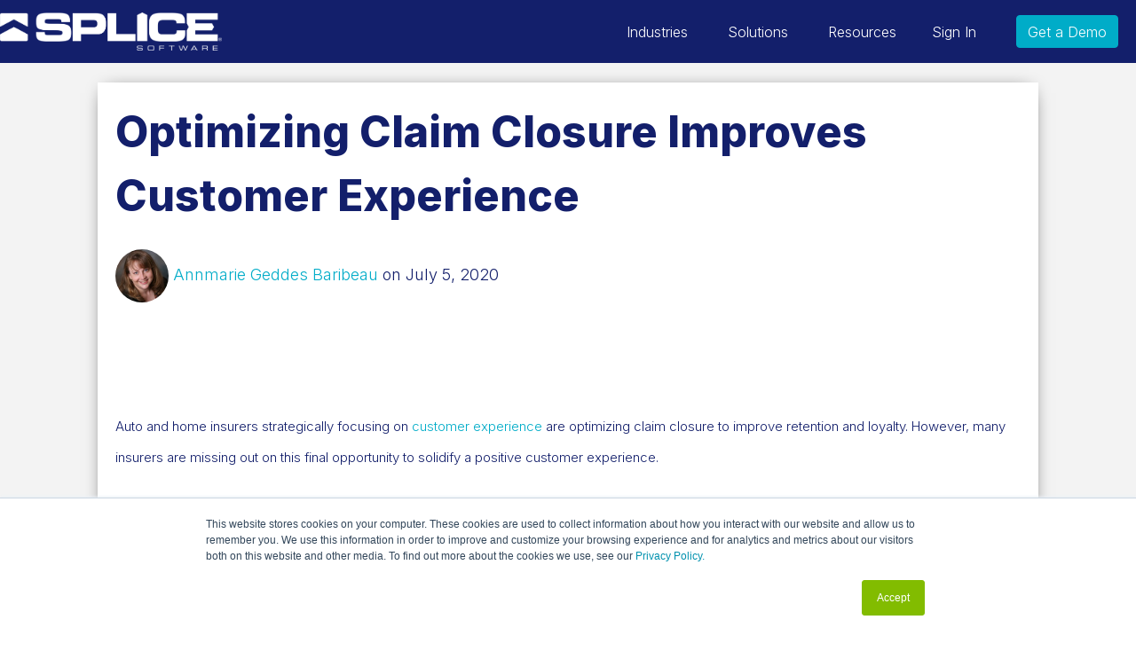

--- FILE ---
content_type: text/html; charset=UTF-8
request_url: https://blog.splicesoftware.com/optimizing-claim-closure-improves-customer-experience
body_size: 9822
content:
<!doctype html><html lang="en"><head>
    <meta charset="utf-8">
    <title>Optimizing Claim Closure Improves Customer Experience</title>
    <link rel="shortcut icon" href="https://blog.splicesoftware.com/hubfs/Logos/SPLICE%20Logo%20Files/SPLICE%20Chevron%20Only.png">
    <meta name="description" content="Many insurers are missing out on this final opportunity in the claim process to solidify a positive customer experience.">
    
    
    
    
    <meta name="viewport" content="width=device-width, initial-scale=1">

    <script src="/hs/hsstatic/jquery-libs/static-1.1/jquery/jquery-1.7.1.js"></script>
<script>hsjQuery = window['jQuery'];</script>
    <meta property="og:description" content="Many insurers are missing out on this final opportunity in the claim process to solidify a positive customer experience.">
    <meta property="og:title" content="Optimizing Claim Closure Improves Customer Experience">
    <meta name="twitter:description" content="Many insurers are missing out on this final opportunity in the claim process to solidify a positive customer experience.">
    <meta name="twitter:title" content="Optimizing Claim Closure Improves Customer Experience">

    

    
    <style>
a.cta_button{-moz-box-sizing:content-box !important;-webkit-box-sizing:content-box !important;box-sizing:content-box !important;vertical-align:middle}.hs-breadcrumb-menu{list-style-type:none;margin:0px 0px 0px 0px;padding:0px 0px 0px 0px}.hs-breadcrumb-menu-item{float:left;padding:10px 0px 10px 10px}.hs-breadcrumb-menu-divider:before{content:'›';padding-left:10px}.hs-featured-image-link{border:0}.hs-featured-image{float:right;margin:0 0 20px 20px;max-width:50%}@media (max-width: 568px){.hs-featured-image{float:none;margin:0;width:100%;max-width:100%}}.hs-screen-reader-text{clip:rect(1px, 1px, 1px, 1px);height:1px;overflow:hidden;position:absolute !important;width:1px}
</style>

<link rel="stylesheet" href="https://blog.splicesoftware.com/hubfs/hub_generated/template_assets/1/34809028056/1742143193472/template_main.min.css">
<link rel="stylesheet" href="https://blog.splicesoftware.com/hubfs/hub_generated/template_assets/1/34810092175/1742143197616/template_theme-overrides.css">
<link rel="stylesheet" href="https://blog.splicesoftware.com/hubfs/hub_generated/module_assets/1/34810096931/1742293121522/module_Menu_Section.min.css">
<link rel="stylesheet" href="/hs/hsstatic/BlogSocialSharingSupport/static-1.258/bundles/project.css">
<link rel="stylesheet" href="https://blog.splicesoftware.com/hubfs/hub_generated/module_assets/1/34808918423/1742293107702/module_Social_Follow.min.css">

<style>
  #hs_cos_wrapper_footer_social .social-links__icon {
    background-color: rgba(255, 255, 255,1.0);
    border-radius: 4px
  }
  #hs_cos_wrapper_footer_social .social-links__icon svg {
    fill: #82bc00;
    height: 20px;
    width: 20px;
  }
  #hs_cos_wrapper_footer_social .social-links__icon:hover,
  #hs_cos_wrapper_footer_social .social-links__icon:focus,
  #hs_cos_wrapper_footer_social .social-links__icon:active {
    background-color: rgba(39, 237, 192,1.0);
  }
  #hs_cos_wrapper_footer_social .social-links__icon:hover svg,
  #hs_cos_wrapper_footer_social .social-links__icon:focus svg,
  #hs_cos_wrapper_footer_social .social-links__icon:active svg {
    fill: #ffffff;
  }
</style>

<style>
  @font-face {
    font-family: "Inter";
    font-weight: 800;
    font-style: normal;
    font-display: swap;
    src: url("/_hcms/googlefonts/Inter/800.woff2") format("woff2"), url("/_hcms/googlefonts/Inter/800.woff") format("woff");
  }
  @font-face {
    font-family: "Inter";
    font-weight: 700;
    font-style: normal;
    font-display: swap;
    src: url("/_hcms/googlefonts/Inter/700.woff2") format("woff2"), url("/_hcms/googlefonts/Inter/700.woff") format("woff");
  }
  @font-face {
    font-family: "Inter";
    font-weight: 300;
    font-style: normal;
    font-display: swap;
    src: url("/_hcms/googlefonts/Inter/300.woff2") format("woff2"), url("/_hcms/googlefonts/Inter/300.woff") format("woff");
  }
  @font-face {
    font-family: "Inter";
    font-weight: 400;
    font-style: normal;
    font-display: swap;
    src: url("/_hcms/googlefonts/Inter/regular.woff2") format("woff2"), url("/_hcms/googlefonts/Inter/regular.woff") format("woff");
  }
  @font-face {
    font-family: "Inter";
    font-weight: 700;
    font-style: normal;
    font-display: swap;
    src: url("/_hcms/googlefonts/Inter/700.woff2") format("woff2"), url("/_hcms/googlefonts/Inter/700.woff") format("woff");
  }
</style>

    

    
<!--  Added by GoogleAnalytics integration -->
<script>
var _hsp = window._hsp = window._hsp || [];
_hsp.push(['addPrivacyConsentListener', function(consent) { if (consent.allowed || (consent.categories && consent.categories.analytics)) {
  (function(i,s,o,g,r,a,m){i['GoogleAnalyticsObject']=r;i[r]=i[r]||function(){
  (i[r].q=i[r].q||[]).push(arguments)},i[r].l=1*new Date();a=s.createElement(o),
  m=s.getElementsByTagName(o)[0];a.async=1;a.src=g;m.parentNode.insertBefore(a,m)
})(window,document,'script','//www.google-analytics.com/analytics.js','ga');
  ga('create','UA-24108643-1','auto');
  ga('send','pageview');
}}]);
</script>

<!-- /Added by GoogleAnalytics integration -->

<!--  Added by GoogleTagManager integration -->
<script>
var _hsp = window._hsp = window._hsp || [];
window.dataLayer = window.dataLayer || [];
function gtag(){dataLayer.push(arguments);}

var useGoogleConsentModeV2 = true;
var waitForUpdateMillis = 1000;



var hsLoadGtm = function loadGtm() {
    if(window._hsGtmLoadOnce) {
      return;
    }

    if (useGoogleConsentModeV2) {

      gtag('set','developer_id.dZTQ1Zm',true);

      gtag('consent', 'default', {
      'ad_storage': 'denied',
      'analytics_storage': 'denied',
      'ad_user_data': 'denied',
      'ad_personalization': 'denied',
      'wait_for_update': waitForUpdateMillis
      });

      _hsp.push(['useGoogleConsentModeV2'])
    }

    (function(w,d,s,l,i){w[l]=w[l]||[];w[l].push({'gtm.start':
    new Date().getTime(),event:'gtm.js'});var f=d.getElementsByTagName(s)[0],
    j=d.createElement(s),dl=l!='dataLayer'?'&l='+l:'';j.async=true;j.src=
    'https://www.googletagmanager.com/gtm.js?id='+i+dl;f.parentNode.insertBefore(j,f);
    })(window,document,'script','dataLayer','GTM-5XMH3FW');

    window._hsGtmLoadOnce = true;
};

_hsp.push(['addPrivacyConsentListener', function(consent){
  if(consent.allowed || (consent.categories && consent.categories.analytics)){
    hsLoadGtm();
  }
}]);

</script>

<!-- /Added by GoogleTagManager integration -->


<script>
  (function(){

    window.ldfdr = window.ldfdr || {};
    (function(d, s, ss, fs){
      fs = d.getElementsByTagName(s)[0];

      function ce(src){
        var cs  = d.createElement(s);
        cs.src = src;
        setTimeout(function(){fs.parentNode.insertBefore(cs,fs)}, 1);
      }

      ce(ss);
    })(document, 'script', 'https://sc.lfeeder.com/lftracker_v1_ywVkO4XwRnW7Z6Bj.js');
  })();
</script>
<!-- Hotjar Tracking Code for www.splicesoftware.com -->
<script>
    (function(h,o,t,j,a,r){
        h.hj=h.hj||function(){(h.hj.q=h.hj.q||[]).push(arguments)};
        h._hjSettings={hjid:2016595,hjsv:6};
        a=o.getElementsByTagName('head')[0];
        r=o.createElement('script');r.async=1;
        r.src=t+h._hjSettings.hjid+j+h._hjSettings.hjsv;
        a.appendChild(r);
    })(window,document,'https://static.hotjar.com/c/hotjar-','.js?sv=');
</script>
<script type="text/javascript">
  (function() {
    window._pa = window._pa || {};
    // _pa.orderId = "myOrderId"; // OPTIONAL: attach unique conversion identifier to conversions
    // _pa.revenue = "19.99"; // OPTIONAL: attach dynamic purchase values to conversions
    // _pa.productId = "myProductId"; // OPTIONAL: Include product ID for use with dynamic ads
        
    var pa = document.createElement('script'); pa.type = 'text/javascript'; pa.async = true;
    pa.src = ('https:' == document.location.protocol ? 'https:' : 'http:') + "//tag.perfectaudience.com/serve/5f6d0f0efca5e84f7800003b.js";
    var s = document.getElementsByTagName('script')[0]; s.parentNode.insertBefore(pa, s);
  })();
</script>
<!-- Global site tag (gtag.js) - Google Analytics -->
<script async src="https://www.googletagmanager.com/gtag/js?id=UA-24108643-1"></script>
<script>
  window.dataLayer = window.dataLayer || [];
  function gtag(){dataLayer.push(arguments);}
  gtag('js', new Date());

  gtag('config', 'UA-24108643-1');
  gtag('config', 'AW-830414795');
</script>
<!-- Twitter universal website tag code -->
<script>
!function(e,t,n,s,u,a){e.twq||(s=e.twq=function(){s.exe?s.exe.apply(s,arguments):s.queue.push(arguments);
},s.version='1.1',s.queue=[],u=t.createElement(n),u.async=!0,u.src='//static.ads-twitter.com/uwt.js',
a=t.getElementsByTagName(n)[0],a.parentNode.insertBefore(u,a))}(window,document,'script');
// Insert Twitter Pixel ID and Standard Event data below
twq('init','o5ilh');
twq('track','PageView');
</script>
<!-- End Twitter universal website tag code -->

<!--zoominfo -->
      <script>
        (function () {
          var zi = document.createElement('script');
          zi.type = 'text/javascript';
          zi.async = true;
          zi.referrerPolicy = 'unsafe-url';
          zi.src = 'https://ws.zoominfo.com/pixel/esj5HlaZlvRKsKbpjvqx';
          var s = document.getElementsByTagName('script')[0];
          s.parentNode.insertBefore(zi, s);
        })();
      </script>
<!-- end zoominfo -->    

<!-- Google Tag Manager -->
<script>(function(w,d,s,l,i){w[l]=w[l]||[];w[l].push({'gtm.start':
new Date().getTime(),event:'gtm.js'});var f=d.getElementsByTagName(s)[0],
j=d.createElement(s),dl=l!='dataLayer'?'&l='+l:'';j.async=true;j.src=
'https://www.googletagmanager.com/gtm.js?id='+i+dl;f.parentNode.insertBefore(j,f);
})(window,document,'script','dataLayer','GTM-XXXX');</script>
<!-- End Google Tag Manager -->
<link rel="amphtml" href="https://blog.splicesoftware.com/optimizing-claim-closure-improves-customer-experience?hs_amp=true">

<meta property="og:image" content="https://blog.splicesoftware.com/hubfs/BlogPostClaimClosure.jpg">
<meta property="og:image:width" content="1440">
<meta property="og:image:height" content="643">
<meta property="og:image:alt" content="BlogPostClaimClosure">
<meta name="twitter:image" content="https://blog.splicesoftware.com/hubfs/BlogPostClaimClosure.jpg">
<meta name="twitter:image:alt" content="BlogPostClaimClosure">

<meta property="og:url" content="https://blog.splicesoftware.com/optimizing-claim-closure-improves-customer-experience">
<meta name="twitter:card" content="summary_large_image">

<link rel="canonical" href="https://blog.splicesoftware.com/optimizing-claim-closure-improves-customer-experience">

<meta property="og:type" content="article">
<link rel="alternate" type="application/rss+xml" href="https://blog.splicesoftware.com/rss.xml">
<meta name="twitter:domain" content="blog.splicesoftware.com">
<meta name="twitter:site" content="@SPLICESoftware">
<script src="//platform.linkedin.com/in.js" type="text/javascript">
    lang: en_US
</script>

<meta http-equiv="content-language" content="en">






    <!-- Add the slick-theme.css if you want default styling -->
    <link rel="stylesheet" type="text/css" href="//cdn.jsdelivr.net/npm/slick-carousel@1.8.1/slick/slick.css">
    <!-- Add the slick-theme.css if you want default styling -->
    <link rel="stylesheet" type="text/css" href="//cdn.jsdelivr.net/npm/slick-carousel@1.8.1/slick/slick-theme.css">

  <meta name="generator" content="HubSpot"></head>
  <body>
<!--  Added by GoogleTagManager integration -->
<noscript><iframe src="https://www.googletagmanager.com/ns.html?id=GTM-5XMH3FW" height="0" width="0" style="display:none;visibility:hidden"></iframe></noscript>

<!-- /Added by GoogleTagManager integration -->

    <div class="body-wrapper   hs-content-id-6363860096 hs-blog-post hs-blog-id-5889737381">
      
        <div data-global-resource-path="SPLICE-Studio-Canvas-Submission copy/templates/partials/header.html"><header class="header">

  <!--     <link rel="preload" href="https://cdnjs.cloudflare.com/ajax/libs/slick-carousel/1.6.0/slick.min.css" integrity="sha256-jySGIHdxeqZZvJ9SHgPNjbsBP8roij7/WjgkoGTJICk=" crossorigin="anonymous" as="style" onload="this.onload=null;this.rel='stylesheet'"/> -->
  <link rel="preload" href="https://cdnjs.cloudflare.com/ajax/libs/slick-carousel/1.8.1/slick.min.css" integrity="sha256-jySGIHdxeqZZvJ9SHgPNjbsBP8roij7/WjgkoGTJICk=" crossorigin="anonymous" as="style" onload="this.onload=null;this.rel='stylesheet'">
  <link rel="preload" href="https://cdnjs.cloudflare.com/ajax/libs/slick-carousel/1.8.1/slick-theme.min.css" integrity="sha256-WmhCJ8Hu9ZnPRdh14PkGpz4PskespJwN5wwaFOfvgY8=" crossorigin="anonymous" as="style" onload="this.onload=null;this.rel='stylesheet'">
  <link rel="stylesheet" href="https://cdnjs.cloudflare.com/ajax/libs/jquery-modal/0.9.1/jquery.modal.css" type="text/css">
  

  <div class="header__main-bar">
    <div class="header__container">
      <div class="header__logo">
        <div id="hs_cos_wrapper_header_logo" class="hs_cos_wrapper hs_cos_wrapper_widget hs_cos_wrapper_type_module widget-type-logo" style="" data-hs-cos-general-type="widget" data-hs-cos-type="module">
  






















  
  <span id="hs_cos_wrapper_header_logo_hs_logo_widget" class="hs_cos_wrapper hs_cos_wrapper_widget hs_cos_wrapper_type_logo" style="" data-hs-cos-general-type="widget" data-hs-cos-type="logo"><a href="https://www.splicesoftware.com" target="_blank" id="hs-link-header_logo_hs_logo_widget" rel="noopener" style="border-width:0px;border:0px;"><img src="https://blog.splicesoftware.com/hs-fs/hubfs/Logos/SPLICE%20Software%20Logo%202018%20White-1.png?width=2605&amp;height=446&amp;name=SPLICE%20Software%20Logo%202018%20White-1.png" class="hs-image-widget " height="446" style="height: auto;width:2605px;border-width:0px;border:0px;" width="2605" alt="SPLICE Software Logo 2018 White-1" title="SPLICE Software Logo 2018 White-1" srcset="https://blog.splicesoftware.com/hs-fs/hubfs/Logos/SPLICE%20Software%20Logo%202018%20White-1.png?width=1303&amp;height=223&amp;name=SPLICE%20Software%20Logo%202018%20White-1.png 1303w, https://blog.splicesoftware.com/hs-fs/hubfs/Logos/SPLICE%20Software%20Logo%202018%20White-1.png?width=2605&amp;height=446&amp;name=SPLICE%20Software%20Logo%202018%20White-1.png 2605w, https://blog.splicesoftware.com/hs-fs/hubfs/Logos/SPLICE%20Software%20Logo%202018%20White-1.png?width=3908&amp;height=669&amp;name=SPLICE%20Software%20Logo%202018%20White-1.png 3908w, https://blog.splicesoftware.com/hs-fs/hubfs/Logos/SPLICE%20Software%20Logo%202018%20White-1.png?width=5210&amp;height=892&amp;name=SPLICE%20Software%20Logo%202018%20White-1.png 5210w, https://blog.splicesoftware.com/hs-fs/hubfs/Logos/SPLICE%20Software%20Logo%202018%20White-1.png?width=6513&amp;height=1115&amp;name=SPLICE%20Software%20Logo%202018%20White-1.png 6513w, https://blog.splicesoftware.com/hs-fs/hubfs/Logos/SPLICE%20Software%20Logo%202018%20White-1.png?width=7815&amp;height=1338&amp;name=SPLICE%20Software%20Logo%202018%20White-1.png 7815w" sizes="(max-width: 2605px) 100vw, 2605px"></a></span>
</div>
      </div>

      
      <div class="header__menu">
        <input type="checkbox" id="nav-toggle">
        <label class="header__navigation-toggle" for="nav-toggle">
          <span class="header__mobile-menu-icon"></span>
        </label>
        <div class="header__navigation">
          <div id="hs_cos_wrapper_header_navigation_primary" class="hs_cos_wrapper hs_cos_wrapper_widget hs_cos_wrapper_type_module" style="" data-hs-cos-general-type="widget" data-hs-cos-type="module">











<nav aria-label="Main menu" class="navigation-primary">
  



<ul class="submenu level-1" aria-hidden="false">
  
  

<li class="has-submenu menu-item">
  <a class="menu-link" href="https://www.splicesoftware.com/industries/">Industries</a>

  
  <input type="checkbox" id="Industries" class="submenu-toggle">
  <label class="menu-arrow" for="Industries">
    <span class="menu-arrow-bg">
      <span class="menu-arrow-icon"></span>
    </span>
  </label>
  



<ul class="submenu level-2" aria-hidden="true">
  
  

<li class="has-submenu menu-item">
  <a class="menu-link" href="https://www.splicesoftware.com/industries/insurance">Insurance</a>

  
  <input type="checkbox" id="Insurance" class="submenu-toggle">
  <label class="menu-arrow" for="Insurance">
    <span class="menu-arrow-bg">
      <span class="menu-arrow-icon"></span>
    </span>
  </label>
  



<ul class="submenu level-3" aria-hidden="true">
  
  

<li class="no-submenu menu-item">
  <a class="menu-link" href="https://www.splicesoftware.com/industries/insurance">Insurance Carriers</a>

  
</li>

  
  

<li class="no-submenu menu-item">
  <a class="menu-link" href="https://www.splicesoftware.com/industries/insurance-agencies">Insurance Agencies</a>

  
</li>

  
</ul>

  
</li>

  
  

<li class="no-submenu menu-item">
  <a class="menu-link" href="https://www.splicesoftware.com/industries/retail">Retail</a>

  
</li>

  
  

<li class="no-submenu menu-item">
  <a class="menu-link" href="https://www.splicesoftware.com/industries/financial-services">Finance</a>

  
</li>

  
  

<li class="no-submenu menu-item">
  <a class="menu-link" href="https://www.splicesoftware.com/industries/healthcare">Healthcare</a>

  
</li>

  
</ul>

  
</li>

  
  

<li class="has-submenu menu-item">
  <a class="menu-link" href="https://www.splicesoftware.com/services">Solutions</a>

  
  <input type="checkbox" id="Solutions" class="submenu-toggle">
  <label class="menu-arrow" for="Solutions">
    <span class="menu-arrow-bg">
      <span class="menu-arrow-icon"></span>
    </span>
  </label>
  



<ul class="submenu level-2" aria-hidden="true">
  
  

<li class="no-submenu menu-item">
  <a class="menu-link" href="https://info.splicesoftware.com/splice-talk-executive-brief">Talk™ &amp; Talk™+</a>

  
</li>

  
  

<li class="no-submenu menu-item">
  <a class="menu-link" href="https://www.splicesoftware.com/services/texting/">Texting</a>

  
</li>

  
  

<li class="no-submenu menu-item">
  <a class="menu-link" href="https://www.splicesoftware.com/services/chat/">Chat</a>

  
</li>

  
  

<li class="no-submenu menu-item">
  <a class="menu-link" href="https://www.splicesoftware.com/services/calling">Calling</a>

  
</li>

  
  

<li class="no-submenu menu-item">
  <a class="menu-link" href="https://www.splicesoftware.com/services/email">Email</a>

  
</li>

  
  

<li class="no-submenu menu-item">
  <a class="menu-link" href="https://www.splicesoftware.com/services/surveys/">Surveys</a>

  
</li>

  
  

<li class="no-submenu menu-item">
  <a class="menu-link" href="https://www.splicesoftware.com/services/voice-first">Voice First</a>

  
</li>

  
  

<li class="no-submenu menu-item">
  <a class="menu-link" href="https://www.splicesoftware.com/services/opt-in-management/">Opt-in Management</a>

  
</li>

  
  

<li class="no-submenu menu-item">
  <a class="menu-link" href="https://www.splicesoftware.com/services/line-management">Line Management</a>

  
</li>

  
</ul>

  
</li>

  
  

<li class="has-submenu menu-item">
  <a class="menu-link" href="https://www.splicesoftware.com/resources">Resources</a>

  
  <input type="checkbox" id="Resources" class="submenu-toggle">
  <label class="menu-arrow" for="Resources">
    <span class="menu-arrow-bg">
      <span class="menu-arrow-icon"></span>
    </span>
  </label>
  



<ul class="submenu level-2" aria-hidden="true">
  
  

<li class="no-submenu menu-item">
  <a class="menu-link" href="https://www.splicesoftware.com/about/">About Us</a>

  
</li>

  
  

<li class="no-submenu menu-item">
  <a class="menu-link" href="https://www.splicesoftware.com/partners/">Partners</a>

  
</li>

  
  

<li class="no-submenu menu-item">
  <a class="menu-link" href="https://www.splicesoftware.com/press-media/">Press &amp; Media</a>

  
</li>

  
  

<li class="no-submenu menu-item">
  <a class="menu-link" href="https://www.splicesoftware.com/resources">Resource Library</a>

  
</li>

  
</ul>

  
</li>

  
</ul>

</nav></div>

          <nav aria-label="Main menu" class="navigation-primary">
            <ul class="submenu level-1">
              <li class="no-submenu menu-item">
                <a class="menu-link" href="https://app.splicesoftware.com">Sign In</a>
              </li>
              <li class="no-submenu menu-item">
                <a class="menu-link button mb-0" href="https://www.splicesoftware.com/demos/" style="padding: .35rem .75rem; border-radius: 4px; color: #fff;">Get a Demo</a>
              </li>
            </ul>
          </nav>
        </div>

        
        
        

      </div>
      

    </div>
  </div>
  

</header></div>
      
  
      

      
<div class="blog two">
  
<div class="main-page">
  <div class="page-center">
    <div class="blog-piece">
    <div class="blog-section">
    <div class="blog-post-wrapper cell-wrapper">
        <div class="blog-section"><div class="blog-item">
            <div class="blog-post-wrapper cell-wrapper">
                <div class="section single-post-header">
                    <h1><span id="hs_cos_wrapper_name" class="hs_cos_wrapper hs_cos_wrapper_meta_field hs_cos_wrapper_type_text" style="" data-hs-cos-general-type="meta_field" data-hs-cos-type="text">Optimizing Claim Closure Improves Customer Experience</span></h1>
                    
                    <div id="hubspot-author_data" class="hubspot-editable" data-hubspot-form-id="author_data" data-hubspot-name="Blog Author">
                        <span style="font-size:18px;"> <img src="https://blog.splicesoftware.com/hubfs/Annmarie-Baribeau.jpg" style="vertical-align:middle; border-radius:50px;" class="author-avatar-small"> <strong><a class="author-link" href="https://blog.splicesoftware.com/author/annmarie-geddes-baribeau">Annmarie Geddes Baribeau</a></strong> on July 5, 2020</span>
                        <!--<span class="hs-author-label">Posted by</span>
                        
                            <a class="author-link" href="https://blog.splicesoftware.com/author/annmarie-geddes-baribeau">Annmarie Geddes Baribeau</a> on Jul 5, 2020 11:30:00 AM
                             <div class="hs-author-avatar"> <img src="https://cdn2.hubspot.net/hubfs/854548/Annmarie-Baribeau.jpg" alt="Annmarie Geddes Baribeau"> </div> 
                            -->
                                <div class="hs-author-social-section">
                                    <span class="hs-author-social-label"></span>
                                    <!--<div class="hs-author-social-links">
                                        
                                        
                                            <a href="https://www.linkedin.com/in/annmariegeddesbaribeau/" target="_blank" class="hs-author-social-link hs-social-linkedin">&nbsp;</a>
                                        
                                        
                                        
                                    </div>-->
                                    <div class="author-social-media">
                                    
                                    
                                    <a href="https://www.linkedin.com/in/annmariegeddesbaribeau/" target="_blank" class="hs-author-social-link hs-social-linkedin"><i class="fa fa-linkedin"></i></a>
                                    
                                    
                                    
                                    </div>
                                </div>
                            
                        
                    </div>
                    
                </div>
                
                <div class="section post-body">
                    <span id="hs_cos_wrapper_post_body" class="hs_cos_wrapper hs_cos_wrapper_meta_field hs_cos_wrapper_type_rich_text" style="" data-hs-cos-general-type="meta_field" data-hs-cos-type="rich_text"><p>&nbsp;</p>
<span style="font-size: 15px;"><!--more--></span>
<p><span style="font-size: 15px;">Auto and home insurers strategically focusing on <a href="https://www.splicesoftware.com/deploying-first-notice-loss-customer-experience-opportunity/">customer experience</a> are optimizing claim closure to improve retention and loyalty. However, many insurers are missing out on this final opportunity to solidify a positive customer experience.</span></p>
<p><span style="font-size: 15px;">Operationally, insurance executives know the importance of closing claims. At a minimum, a claim closure notification generally ends the liability of a claim. It frees up claims personnel to address other claims and allows actuaries to adjust reserves.</span></p>
<p><span style="font-size: 15px;">For claimants, finalizing the claims process also validates the psychological need for closure. Since customers often remember the last part of transactions, ending the claims process on a positive note is essential.</span></p>
<p><span style="font-size: 15px;">Traditionally, insurers have sent claim closure affirmation through snail mail, which adds time to claims resolution. Deploying omnichannel digital communication, however, answers the desires of customers and their insurers to finalize claims as quickly as possible.</span></p>
<p><span style="font-size: 15px;">Optimizing claim closure means giving customers the opportunity to choose how they want to hear from their insurers. Besides offering omnichannel options via text, email or phone messages, insurers can also personalize customer experience enhancing positive messages.</span></p>
<p><span style="font-size: 15px;">Analytics only possible through digital communication also provide an opportunity for personal lines insurers that are optimizing claim closure. SPLICE customers are better reaching customers and seeing higher claims closure rates.</span></p>
<p><span style="font-size: 15px;">One way SPLICE’s analytics help insurers is by showing the difference in customer experience and efficiency by claims team or location. Following up with a survey, such as SPLICE’s Net Promoter Score (NPS), also provides immediate customer feedback while revealing which customers are more likely to be brand advocates.</span></p>
<p><span style="font-size: 15px;">The claims process can make or break customer satisfaction. Retaining existing&nbsp;customers is less expensive than attracting new&nbsp;ones. For these reasons, <strong>optimizing claim closure with positive messaging through the customer’s choice of communication is quickly becoming a best practice.</strong></span></p>
<div class="row-fluid-wrapper row-depth-1 row-number-5 ">
<div class="row-fluid ">
<div class="span12 widget-span widget-type-custom_widget " data-widget-type="custom_widget" data-x="0" data-w="12">
<div id="hs_cos_wrapper_module_1523032069834331" class="hs_cos_wrapper hs_cos_wrapper_widget hs_cos_wrapper_type_module widget-type-blog_content" data-hs-cos-general-type="widget" data-hs-cos-type="module">
<div class="blog-section">
<div class="blog-post-wrapper cell-wrapper">
<div class="section post-body">
<p><em>Editor's Note: this blog was originally published in July 2017 but was updated in July 2020 for consistency and freshness.</em></p>
</div>
</div>
</div>
</div>
</div>
</div>
</div></span>
                </div>
              <div>
                <span id="hs_cos_wrapper_blog_social_sharing" class="hs_cos_wrapper hs_cos_wrapper_widget hs_cos_wrapper_type_blog_social_sharing" style="" data-hs-cos-general-type="widget" data-hs-cos-type="blog_social_sharing">
<div class="hs-blog-social-share">
    <ul class="hs-blog-social-share-list">
        
        <li class="hs-blog-social-share-item hs-blog-social-share-item-twitter">
            <!-- Twitter social share -->
            <a href="https://twitter.com/share" class="twitter-share-button" data-lang="en" data-url="https://blog.splicesoftware.com/optimizing-claim-closure-improves-customer-experience" data-size="medium" data-text="Optimizing Claim Closure Improves Customer Experience">Tweet</a>
        </li>
        

        
        <li class="hs-blog-social-share-item hs-blog-social-share-item-linkedin">
            <!-- LinkedIn social share -->
            <script type="IN/Share" data-url="https://blog.splicesoftware.com/optimizing-claim-closure-improves-customer-experience" data-showzero="true" data-counter="right"></script>
        </li>
        

        
        <li class="hs-blog-social-share-item hs-blog-social-share-item-facebook">
            <!-- Facebook share -->
            <div class="fb-share-button" data-href="https://blog.splicesoftware.com/optimizing-claim-closure-improves-customer-experience" data-layout="button_count"></div>
        </li>
        
    </ul>
 </div>

</span> </div>
              <div>
                
                     <p id="hubspot-topic_data"> Topics:
                        
                            <a class="topics" href="https://blog.splicesoftware.com/topic/insurance">Insurance</a>,
                        
                            <a class="topics" href="https://blog.splicesoftware.com/topic/customer-experience">Customer Experience</a>,
                        
                            <a class="topics" href="https://blog.splicesoftware.com/topic/claims-automation">Claims Automation</a>
                        
                     </p>
                
                </div>
            </div>
        </div></div>


    </div>
</div>
    </div>
  </div>
  </div>
</div>


      
        <div data-global-resource-path="SPLICE-Studio-Canvas-Submission copy/templates/partials/footer.html"><footer class="footer">
  <div class="footer__container">

    <div class="footer__top-section">
      <div class="row-fluid span12">

        <div class="footer__info column span12">

          <div class="footer__logo">
            <div id="hs_cos_wrapper_footer_logo" class="hs_cos_wrapper hs_cos_wrapper_widget hs_cos_wrapper_type_module widget-type-logo" style="" data-hs-cos-general-type="widget" data-hs-cos-type="module">
  






















  
  <span id="hs_cos_wrapper_footer_logo_hs_logo_widget" class="hs_cos_wrapper hs_cos_wrapper_widget hs_cos_wrapper_type_logo" style="" data-hs-cos-general-type="widget" data-hs-cos-type="logo"><a href="https://www.splicesoftware.com/" id="hs-link-footer_logo_hs_logo_widget" style="border-width:0px;border:0px;"><img src="https://blog.splicesoftware.com/hs-fs/hubfs/Logos/SPLICE%20Software%20Logo%202018%20White-1.png?width=300&amp;height=51&amp;name=SPLICE%20Software%20Logo%202018%20White-1.png" class="hs-image-widget " height="51" style="height: auto;width:300px;border-width:0px;border:0px;" width="300" alt="SPLICE Software Logo 2018 White-1" title="SPLICE Software Logo 2018 White-1" srcset="https://blog.splicesoftware.com/hs-fs/hubfs/Logos/SPLICE%20Software%20Logo%202018%20White-1.png?width=150&amp;height=26&amp;name=SPLICE%20Software%20Logo%202018%20White-1.png 150w, https://blog.splicesoftware.com/hs-fs/hubfs/Logos/SPLICE%20Software%20Logo%202018%20White-1.png?width=300&amp;height=51&amp;name=SPLICE%20Software%20Logo%202018%20White-1.png 300w, https://blog.splicesoftware.com/hs-fs/hubfs/Logos/SPLICE%20Software%20Logo%202018%20White-1.png?width=450&amp;height=77&amp;name=SPLICE%20Software%20Logo%202018%20White-1.png 450w, https://blog.splicesoftware.com/hs-fs/hubfs/Logos/SPLICE%20Software%20Logo%202018%20White-1.png?width=600&amp;height=102&amp;name=SPLICE%20Software%20Logo%202018%20White-1.png 600w, https://blog.splicesoftware.com/hs-fs/hubfs/Logos/SPLICE%20Software%20Logo%202018%20White-1.png?width=750&amp;height=128&amp;name=SPLICE%20Software%20Logo%202018%20White-1.png 750w, https://blog.splicesoftware.com/hs-fs/hubfs/Logos/SPLICE%20Software%20Logo%202018%20White-1.png?width=900&amp;height=153&amp;name=SPLICE%20Software%20Logo%202018%20White-1.png 900w" sizes="(max-width: 300px) 100vw, 300px"></a></span>
</div>
          </div>
        </div>

      </div>
    </div>

    <div class="footer__nav-section">
      <div class="row-fluid span12">

        <div class="footer__navigation column span3">
          <div id="hs_cos_wrapper_footer_menu_header_one" class="hs_cos_wrapper hs_cos_wrapper_widget hs_cos_wrapper_type_module widget-type-header" style="" data-hs-cos-general-type="widget" data-hs-cos-type="module">



<span id="hs_cos_wrapper_footer_menu_header_one_" class="hs_cos_wrapper hs_cos_wrapper_widget hs_cos_wrapper_type_header" style="" data-hs-cos-general-type="widget" data-hs-cos-type="header"><h4>Solutions</h4></span></div>

          <div id="hs_cos_wrapper_footer_menu_one" class="hs_cos_wrapper hs_cos_wrapper_widget hs_cos_wrapper_type_module widget-type-simple_menu" style="" data-hs-cos-general-type="widget" data-hs-cos-type="module"><span id="hs_cos_wrapper_footer_menu_one_" class="hs_cos_wrapper hs_cos_wrapper_widget hs_cos_wrapper_type_simple_menu" style="" data-hs-cos-general-type="widget" data-hs-cos-type="simple_menu"><div id="hs_menu_wrapper_footer_menu_one_" class="hs-menu-wrapper active-branch flyouts hs-menu-flow-vertical" role="navigation" data-sitemap-name="" data-menu-id="" aria-label="Navigation Menu">
 <ul role="menu">
  <li class="hs-menu-item hs-menu-depth-1" role="none"><a href="https://www.splicesoftware.com/services/opt-in-management/" role="menuitem" target="_self">Opt-In Management</a></li>
  <li class="hs-menu-item hs-menu-depth-1" role="none"><a href="https://www.splicesoftware.com/services/line-management" role="menuitem" target="_self">Line Management</a></li>
  <li class="hs-menu-item hs-menu-depth-1" role="none"><a href="https://www.splicesoftware.com/services/surveys/" role="menuitem" target="_self">Surveys</a></li>
  <li class="hs-menu-item hs-menu-depth-1" role="none"><a href="https://www.splicesoftware.com/services/calling" role="menuitem" target="_self">Calling</a></li>
  <li class="hs-menu-item hs-menu-depth-1" role="none"><a href="https://www.splicesoftware.com/services/texting/" role="menuitem" target="_self">Texting</a></li>
  <li class="hs-menu-item hs-menu-depth-1" role="none"><a href="https://www.splicesoftware.com/services/email" role="menuitem" target="_self">Email</a></li>
  <li class="hs-menu-item hs-menu-depth-1" role="none"><a href="https://www.splicesoftware.com/services/voice-first" role="menuitem" target="_self">Voice-First</a></li>
 </ul>
</div></span></div>


        </div>
        <div class="footer__navigation column span3">
          <div id="hs_cos_wrapper_footer_menu_header_two" class="hs_cos_wrapper hs_cos_wrapper_widget hs_cos_wrapper_type_module widget-type-header" style="" data-hs-cos-general-type="widget" data-hs-cos-type="module">



<span id="hs_cos_wrapper_footer_menu_header_two_" class="hs_cos_wrapper hs_cos_wrapper_widget hs_cos_wrapper_type_header" style="" data-hs-cos-general-type="widget" data-hs-cos-type="header"><h4>Industries</h4></span></div>

          <div id="hs_cos_wrapper_footer_menu_two" class="hs_cos_wrapper hs_cos_wrapper_widget hs_cos_wrapper_type_module widget-type-simple_menu" style="" data-hs-cos-general-type="widget" data-hs-cos-type="module"><span id="hs_cos_wrapper_footer_menu_two_" class="hs_cos_wrapper hs_cos_wrapper_widget hs_cos_wrapper_type_simple_menu" style="" data-hs-cos-general-type="widget" data-hs-cos-type="simple_menu"><div id="hs_menu_wrapper_footer_menu_two_" class="hs-menu-wrapper active-branch flyouts hs-menu-flow-vertical" role="navigation" data-sitemap-name="" data-menu-id="" aria-label="Navigation Menu">
 <ul role="menu">
  <li class="hs-menu-item hs-menu-depth-1" role="none"><a href="https://www.splicesoftware.com/industries/insurance" role="menuitem" target="_self">Insurance</a></li>
  <li class="hs-menu-item hs-menu-depth-1" role="none"><a href="https://www.splicesoftware.com/industries/retail" role="menuitem" target="_self">Retail</a></li>
  <li class="hs-menu-item hs-menu-depth-1" role="none"><a href="https://www.splicesoftware.com/industries/financial-services" role="menuitem" target="_self">Finance</a></li>
  <li class="hs-menu-item hs-menu-depth-1" role="none"><a href="https://www.splicesoftware.com/industries/healthcare" role="menuitem" target="_self">Healthcare</a></li>
 </ul>
</div></span></div>


        </div>
        <div class="footer__navigation column span3">
          <div id="hs_cos_wrapper_footer_menu_header_three" class="hs_cos_wrapper hs_cos_wrapper_widget hs_cos_wrapper_type_module widget-type-header" style="" data-hs-cos-general-type="widget" data-hs-cos-type="module">



<span id="hs_cos_wrapper_footer_menu_header_three_" class="hs_cos_wrapper hs_cos_wrapper_widget hs_cos_wrapper_type_header" style="" data-hs-cos-general-type="widget" data-hs-cos-type="header"><h4>Discover</h4></span></div>

          <div id="hs_cos_wrapper_footer_menu_three" class="hs_cos_wrapper hs_cos_wrapper_widget hs_cos_wrapper_type_module widget-type-simple_menu" style="" data-hs-cos-general-type="widget" data-hs-cos-type="module"><span id="hs_cos_wrapper_footer_menu_three_" class="hs_cos_wrapper hs_cos_wrapper_widget hs_cos_wrapper_type_simple_menu" style="" data-hs-cos-general-type="widget" data-hs-cos-type="simple_menu"><div id="hs_menu_wrapper_footer_menu_three_" class="hs-menu-wrapper active-branch flyouts hs-menu-flow-vertical" role="navigation" data-sitemap-name="" data-menu-id="" aria-label="Navigation Menu">
 <ul role="menu" class="active-branch">
  <li class="hs-menu-item hs-menu-depth-1 active active-branch" role="none"><a href="https://blog.splicesoftware.com" role="menuitem" target="_self">Blog</a></li>
  <li class="hs-menu-item hs-menu-depth-1" role="none"><a href="https://www.splicesoftware.com/resources" role="menuitem" target="_self">Resource Library</a></li>
  <li class="hs-menu-item hs-menu-depth-1" role="none"><a href="https://blog.splicesoftware.com/news" role="menuitem" target="_self">News</a></li>
 </ul>
</div></span></div>


        </div>
        <div class="footer__navigation column span3">
          <div id="hs_cos_wrapper_footer_menu_header_four" class="hs_cos_wrapper hs_cos_wrapper_widget hs_cos_wrapper_type_module widget-type-header" style="" data-hs-cos-general-type="widget" data-hs-cos-type="module">



<span id="hs_cos_wrapper_footer_menu_header_four_" class="hs_cos_wrapper hs_cos_wrapper_widget hs_cos_wrapper_type_header" style="" data-hs-cos-general-type="widget" data-hs-cos-type="header"><h4>Company</h4></span></div>

          <div id="hs_cos_wrapper_footer_menu_four" class="hs_cos_wrapper hs_cos_wrapper_widget hs_cos_wrapper_type_module widget-type-simple_menu" style="" data-hs-cos-general-type="widget" data-hs-cos-type="module"><span id="hs_cos_wrapper_footer_menu_four_" class="hs_cos_wrapper hs_cos_wrapper_widget hs_cos_wrapper_type_simple_menu" style="" data-hs-cos-general-type="widget" data-hs-cos-type="simple_menu"><div id="hs_menu_wrapper_footer_menu_four_" class="hs-menu-wrapper active-branch flyouts hs-menu-flow-vertical" role="navigation" data-sitemap-name="" data-menu-id="" aria-label="Navigation Menu">
 <ul role="menu">
  <li class="hs-menu-item hs-menu-depth-1" role="none"><a href="https://www.splicesoftware.com/about/" role="menuitem" target="_self">About Us</a></li>
  <li class="hs-menu-item hs-menu-depth-1" role="none"><a href="https://www.splicesoftware.com/contact/" role="menuitem" target="_self">Contact Us</a></li>
  <li class="hs-menu-item hs-menu-depth-1" role="none"><a href="https://www.splicesoftware.com/careers/" role="menuitem" target="_self">Careers</a></li>
  <li class="hs-menu-item hs-menu-depth-1" role="none"><a href="https://www.splicesoftware.com/press-media/" role="menuitem" target="_self">Press &amp; Media</a></li>
  <li class="hs-menu-item hs-menu-depth-1" role="none"><a href="https://www.splicesoftware.com/partners/" role="menuitem" target="_self">Partners</a></li>
 </ul>
</div></span></div>

        </div>
      </div>
    </div>

  </div>

  <div class="footer__bottom-section-wrapper">
    <div class="footer__bottom-section-container">

      <div class="footer__bottom-section">
        <div id="hs_cos_wrapper_footer_copyright" class="hs_cos_wrapper hs_cos_wrapper_widget hs_cos_wrapper_type_module widget-type-rich_text" style="" data-hs-cos-general-type="widget" data-hs-cos-type="module"><span id="hs_cos_wrapper_footer_copyright_" class="hs_cos_wrapper hs_cos_wrapper_widget hs_cos_wrapper_type_rich_text" style="" data-hs-cos-general-type="widget" data-hs-cos-type="rich_text"><p class="text-center mb-0" style="text-align: left;">Copyright © 2025 SPLICE Software®</p></span></div>

        <div id="hs_cos_wrapper_legal_menu" class="hs_cos_wrapper hs_cos_wrapper_widget hs_cos_wrapper_type_module widget-type-simple_menu" style="" data-hs-cos-general-type="widget" data-hs-cos-type="module"><span id="hs_cos_wrapper_legal_menu_" class="hs_cos_wrapper hs_cos_wrapper_widget hs_cos_wrapper_type_simple_menu" style="" data-hs-cos-general-type="widget" data-hs-cos-type="simple_menu"><div id="hs_menu_wrapper_legal_menu_" class="hs-menu-wrapper active-branch flyouts hs-menu-flow-vertical" role="navigation" data-sitemap-name="" data-menu-id="" aria-label="Navigation Menu">
 <ul role="menu">
  <li class="hs-menu-item hs-menu-depth-1" role="none"><a href="https://www.splicesoftware.com/privacy-policy/" role="menuitem" target="_self">Privacy Policy</a></li>
  <li class="hs-menu-item hs-menu-depth-1" role="none"><a href="https://www.splicesoftware.com/terms-conditions/" role="menuitem" target="_self">Terms &amp; Conditions</a></li>
 </ul>
</div></span></div>

        <div class="footer__follow-me" style="margin-left: auto;">
          <div id="hs_cos_wrapper_footer_social" class="hs_cos_wrapper hs_cos_wrapper_widget hs_cos_wrapper_type_module" style="" data-hs-cos-general-type="widget" data-hs-cos-type="module"><div class="mobile-center">
  

<div class="social-links">
  
    
      
    
    
    
    <a href="https://www.linkedin.com/company/splice-software-incorporated" class="social-links__link" target="_blank">
      <span id="hs_cos_wrapper_footer_social_" class="hs_cos_wrapper hs_cos_wrapper_widget hs_cos_wrapper_type_icon social-links__icon" style="" data-hs-cos-general-type="widget" data-hs-cos-type="icon"><svg version="1.0" xmlns="http://www.w3.org/2000/svg" viewbox="0 0 448 512" aria-labelledby="linkedin-in1" role="img"><title id="linkedin-in1">Follow us on LinkedIn</title><g id="linkedin-in1_layer"><path d="M100.3 480H7.4V180.9h92.9V480zM53.8 140.1C24.1 140.1 0 115.5 0 85.8 0 56.1 24.1 32 53.8 32c29.7 0 53.8 24.1 53.8 53.8 0 29.7-24.1 54.3-53.8 54.3zM448 480h-92.7V334.4c0-34.7-.7-79.2-48.3-79.2-48.3 0-55.7 37.7-55.7 76.7V480h-92.8V180.9h89.1v40.8h1.3c12.4-23.5 42.7-48.3 87.9-48.3 94 0 111.3 61.9 111.3 142.3V480z" /></g></svg></span>
    </a>
  
    
      
    
    
    
    <a href="https://twitter.com/SPLICESoftware" class="social-links__link" target="_blank">
      <span id="hs_cos_wrapper_footer_social_" class="hs_cos_wrapper hs_cos_wrapper_widget hs_cos_wrapper_type_icon social-links__icon" style="" data-hs-cos-general-type="widget" data-hs-cos-type="icon"><svg version="1.0" xmlns="http://www.w3.org/2000/svg" viewbox="0 0 512 512" aria-labelledby="twitter2" role="img"><title id="twitter2">Follow us on Twitter</title><g id="twitter2_layer"><path d="M459.37 151.716c.325 4.548.325 9.097.325 13.645 0 138.72-105.583 298.558-298.558 298.558-59.452 0-114.68-17.219-161.137-47.106 8.447.974 16.568 1.299 25.34 1.299 49.055 0 94.213-16.568 130.274-44.832-46.132-.975-84.792-31.188-98.112-72.772 6.498.974 12.995 1.624 19.818 1.624 9.421 0 18.843-1.3 27.614-3.573-48.081-9.747-84.143-51.98-84.143-102.985v-1.299c13.969 7.797 30.214 12.67 47.431 13.319-28.264-18.843-46.781-51.005-46.781-87.391 0-19.492 5.197-37.36 14.294-52.954 51.655 63.675 129.3 105.258 216.365 109.807-1.624-7.797-2.599-15.918-2.599-24.04 0-57.828 46.782-104.934 104.934-104.934 30.213 0 57.502 12.67 76.67 33.137 23.715-4.548 46.456-13.32 66.599-25.34-7.798 24.366-24.366 44.833-46.132 57.827 21.117-2.273 41.584-8.122 60.426-16.243-14.292 20.791-32.161 39.308-52.628 54.253z" /></g></svg></span>
    </a>
  
    
      
    
    
    
    <a href="https://www.instagram.com/splicesoftware/" class="social-links__link" target="_blank">
      <span id="hs_cos_wrapper_footer_social_" class="hs_cos_wrapper hs_cos_wrapper_widget hs_cos_wrapper_type_icon social-links__icon" style="" data-hs-cos-general-type="widget" data-hs-cos-type="icon"><svg version="1.0" xmlns="http://www.w3.org/2000/svg" viewbox="0 0 448 512" aria-labelledby="instagram3" role="img"><title id="instagram3">Follow us on Instagram</title><g id="instagram3_layer"><path d="M224.1 141c-63.6 0-114.9 51.3-114.9 114.9s51.3 114.9 114.9 114.9S339 319.5 339 255.9 287.7 141 224.1 141zm0 189.6c-41.1 0-74.7-33.5-74.7-74.7s33.5-74.7 74.7-74.7 74.7 33.5 74.7 74.7-33.6 74.7-74.7 74.7zm146.4-194.3c0 14.9-12 26.8-26.8 26.8-14.9 0-26.8-12-26.8-26.8s12-26.8 26.8-26.8 26.8 12 26.8 26.8zm76.1 27.2c-1.7-35.9-9.9-67.7-36.2-93.9-26.2-26.2-58-34.4-93.9-36.2-37-2.1-147.9-2.1-184.9 0-35.8 1.7-67.6 9.9-93.9 36.1s-34.4 58-36.2 93.9c-2.1 37-2.1 147.9 0 184.9 1.7 35.9 9.9 67.7 36.2 93.9s58 34.4 93.9 36.2c37 2.1 147.9 2.1 184.9 0 35.9-1.7 67.7-9.9 93.9-36.2 26.2-26.2 34.4-58 36.2-93.9 2.1-37 2.1-147.8 0-184.8zM398.8 388c-7.8 19.6-22.9 34.7-42.6 42.6-29.5 11.7-99.5 9-132.1 9s-102.7 2.6-132.1-9c-19.6-7.8-34.7-22.9-42.6-42.6-11.7-29.5-9-99.5-9-132.1s-2.6-102.7 9-132.1c7.8-19.6 22.9-34.7 42.6-42.6 29.5-11.7 99.5-9 132.1-9s102.7-2.6 132.1 9c19.6 7.8 34.7 22.9 42.6 42.6 11.7 29.5 9 99.5 9 132.1s2.7 102.7-9 132.1z" /></g></svg></span>
    </a>
  
    
      
    
    
    
    <a href="https://www.facebook.com/SpliceSoftware" class="social-links__link" target="_blank">
      <span id="hs_cos_wrapper_footer_social_" class="hs_cos_wrapper hs_cos_wrapper_widget hs_cos_wrapper_type_icon social-links__icon" style="" data-hs-cos-general-type="widget" data-hs-cos-type="icon"><svg version="1.0" xmlns="http://www.w3.org/2000/svg" viewbox="0 0 264 512" aria-labelledby="facebook-f4" role="img"><title id="facebook-f4">Follow us on Facebook</title><g id="facebook-f4_layer"><path d="M76.7 512V283H0v-91h76.7v-71.7C76.7 42.4 124.3 0 193.8 0c33.3 0 61.9 2.5 70.2 3.6V85h-48.2c-37.8 0-45.1 18-45.1 44.3V192H256l-11.7 91h-73.6v229" /></g></svg></span>
    </a>
  
</div>
  </div>



</div>
        </div>
      </div>
    </div>
  </div>
</footer></div>
      
    </div>
    
<!-- HubSpot performance collection script -->
<script defer src="/hs/hsstatic/content-cwv-embed/static-1.1293/embed.js"></script>
<script src="https://blog.splicesoftware.com/hubfs/hub_generated/template_assets/1/34810403658/1742143201729/template_main.min.js"></script>
<script src="https://blog.splicesoftware.com/hubfs/hub_generated/template_assets/1/34803647835/1742143191494/template_jquery-3_5_1_min.min.js"></script>
<script>
var hsVars = hsVars || {}; hsVars['language'] = 'en';
</script>

<script src="/hs/hsstatic/cos-i18n/static-1.53/bundles/project.js"></script>
<script src="https://blog.splicesoftware.com/hubfs/hub_generated/module_assets/1/34810096931/1742293121522/module_Menu_Section.min.js"></script>

<!-- Start of HubSpot Analytics Code -->
<script type="text/javascript">
var _hsq = _hsq || [];
_hsq.push(["setContentType", "blog-post"]);
_hsq.push(["setCanonicalUrl", "https:\/\/blog.splicesoftware.com\/optimizing-claim-closure-improves-customer-experience"]);
_hsq.push(["setPageId", "6363860096"]);
_hsq.push(["setContentMetadata", {
    "contentPageId": 6363860096,
    "legacyPageId": "6363860096",
    "contentFolderId": null,
    "contentGroupId": 5889737381,
    "abTestId": null,
    "languageVariantId": 6363860096,
    "languageCode": "en",
    
    
}]);
</script>

<script type="text/javascript" id="hs-script-loader" async defer src="/hs/scriptloader/854548.js"></script>
<!-- End of HubSpot Analytics Code -->


<script type="text/javascript">
var hsVars = {
    render_id: "d50f907f-a928-4dc4-ba8b-479accb72676",
    ticks: 1767422781617,
    page_id: 6363860096,
    
    content_group_id: 5889737381,
    portal_id: 854548,
    app_hs_base_url: "https://app.hubspot.com",
    cp_hs_base_url: "https://cp.hubspot.com",
    language: "en",
    analytics_page_type: "blog-post",
    scp_content_type: "",
    
    analytics_page_id: "6363860096",
    category_id: 3,
    folder_id: 0,
    is_hubspot_user: false
}
</script>


<script defer src="/hs/hsstatic/HubspotToolsMenu/static-1.432/js/index.js"></script>

<!--zoominfo -->
      <script>
        (function () {
          var zi = document.createElement('script');
          zi.type = 'text/javascript';
          zi.async = true;
          zi.referrerPolicy = 'unsafe-url';
          zi.src = 'https://ws.zoominfo.com/pixel/esj5HlaZlvRKsKbpjvqx';
          var s = document.getElementsByTagName('script')[0];
          s.parentNode.insertBefore(zi, s);
        })();
      </script>
<!--end zoominfo -->    

<!-- Google Tag Manager (noscript) -->
<noscript><iframe src="https://www.googletagmanager.com/ns.html?id=GTM-XXXX" height="0" width="0" style="display:none;visibility:hidden"></iframe></noscript>
<!-- End Google Tag Manager (noscript) -->

<div id="fb-root"></div>
  <script>(function(d, s, id) {
  var js, fjs = d.getElementsByTagName(s)[0];
  if (d.getElementById(id)) return;
  js = d.createElement(s); js.id = id;
  js.src = "//connect.facebook.net/en_GB/sdk.js#xfbml=1&version=v3.0";
  fjs.parentNode.insertBefore(js, fjs);
 }(document, 'script', 'facebook-jssdk'));</script> <script>!function(d,s,id){var js,fjs=d.getElementsByTagName(s)[0];if(!d.getElementById(id)){js=d.createElement(s);js.id=id;js.src="https://platform.twitter.com/widgets.js";fjs.parentNode.insertBefore(js,fjs);}}(document,"script","twitter-wjs");</script>
 


  
  <footer>
    <script src="https://cdnjs.cloudflare.com/ajax/libs/slick-carousel/1.6.0/slick.min.js" integrity="sha256-4Cr335oZDYg4Di3OwgUOyqSTri0jUm2+7Gf2kH3zp1I=" crossorigin="anonymous"></script>
    
    <script src="https://cdnjs.cloudflare.com/ajax/libs/jquery-modal/0.9.1/jquery.modal.js" type="text/javascript" charset="utf-8"></script>
  </footer>
</body></html>

--- FILE ---
content_type: text/css
request_url: https://blog.splicesoftware.com/hubfs/hub_generated/template_assets/1/34809028056/1742143193472/template_main.min.css
body_size: 17720
content:
*,*:before,*:after{box-sizing:border-box}.disable-focus-styles :focus{outline:0}/*! normalize.css v8.0.1 | MIT License | github.com/necolas/normalize.css */html{line-height:1.15;-webkit-text-size-adjust:100%}body{margin:0}main{display:block}h1{font-size:2em;margin:.67em 0}hr{box-sizing:content-box;height:0;overflow:visible}pre{font-family:monospace,monospace;font-size:1em}a{background-color:transparent}abbr[title]{border-bottom:0;text-decoration:underline;text-decoration:underline dotted}b,strong{font-weight:bolder}code,kbd,samp{font-family:monospace,monospace;font-size:1em}small{font-size:80%}sub,sup{font-size:75%;line-height:0;position:relative;vertical-align:baseline}sub{bottom:-0.25em}sup{top:-0.5em}img{border-style:none}button,input,optgroup,select,textarea{font-family:inherit;font-size:100%;line-height:1.15;margin:0}button,input{overflow:visible}button,select{text-transform:none}button,[type='button'],[type='reset'],[type='submit']{-webkit-appearance:button}button::-moz-focus-inner,[type='button']::-moz-focus-inner,[type='reset']::-moz-focus-inner,[type='submit']::-moz-focus-inner{border-style:none;padding:0}button:-moz-focusring,[type='button']:-moz-focusring,[type='reset']:-moz-focusring,[type='submit']:-moz-focusring{outline:1px dotted ButtonText}fieldset{padding:.35em .75em .625em}legend{box-sizing:border-box;color:inherit;display:table;max-width:100%;padding:0;white-space:normal}progress{vertical-align:baseline}textarea{overflow:auto}[type='checkbox'],[type='radio']{box-sizing:border-box;padding:0}[type='number']::-webkit-inner-spin-button,[type='number']::-webkit-outer-spin-button{height:auto}[type='search']{-webkit-appearance:textfield;outline-offset:-2px}[type='search']::-webkit-search-decoration{-webkit-appearance:none}::-webkit-file-upload-button{-webkit-appearance:button;font:inherit}details{display:block}summary{display:list-item}template{display:none}[hidden]{display:none}.row-fluid{width:100%;*zoom:1}.row-fluid:before,.row-fluid:after{display:table;content:""}.row-fluid:after{clear:both}.row-fluid [class*="span"]{display:block;float:left;width:100%;min-height:28px;margin-left:2.127659574%;*margin-left:2.0744680846382977%;-webkit-box-sizing:border-box;-moz-box-sizing:border-box;-ms-box-sizing:border-box;box-sizing:border-box}.row-fluid [class*="span"]:first-child{margin-left:0}.row-fluid .span12{width:99.99999998999999%;*width:99.94680850063828%}.row-fluid .span11{width:91.489361693%;*width:91.4361702036383%}.row-fluid .span10{width:82.97872339599999%;*width:82.92553190663828%}.row-fluid .span9{width:74.468085099%;*width:74.4148936096383%}.row-fluid .span8{width:65.95744680199999%;*width:65.90425531263828%}.row-fluid .span7{width:57.446808505%;*width:57.3936170156383%}.row-fluid .span6{width:48.93617020799999%;*width:48.88297871863829%}.row-fluid .span5{width:40.425531911%;*width:40.3723404216383%}.row-fluid .span4{width:31.914893614%;*width:31.8617021246383%}.row-fluid .span3{width:23.404255317%;*width:23.3510638276383%}.row-fluid .span2{width:14.89361702%;*width:14.8404255306383%}.row-fluid .span1{width:6.382978723%;*width:6.329787233638298%}.container-fluid{*zoom:1}.container-fluid:before,.container-fluid:after{display:table;content:""}.container-fluid:after{clear:both}@media(max-width:767px){.row-fluid{width:100%}.row-fluid [class*="span"]{display:block;float:none;width:auto;margin-left:0}}@media(min-width:768px) and (max-width:1139px){.row-fluid{width:100%;*zoom:1}.row-fluid:before,.row-fluid:after{display:table;content:""}.row-fluid:after{clear:both}.row-fluid [class*="span"]{display:block;float:left;width:100%;min-height:28px;margin-left:2.762430939%;*margin-left:2.709239449638298%;-webkit-box-sizing:border-box;-moz-box-sizing:border-box;-ms-box-sizing:border-box;box-sizing:border-box}.row-fluid [class*="span"]:first-child{margin-left:0}.row-fluid .span12{width:99.999999993%;*width:99.9468085036383%}.row-fluid .span11{width:91.436464082%;*width:91.38327259263829%}.row-fluid .span10{width:82.87292817100001%;*width:82.8197366816383%}.row-fluid .span9{width:74.30939226%;*width:74.25620077063829%}.row-fluid .span8{width:65.74585634900001%;*width:65.6926648596383%}.row-fluid .span7{width:57.182320438000005%;*width:57.129128948638304%}.row-fluid .span6{width:48.618784527%;*width:48.5655930376383%}.row-fluid .span5{width:40.055248616%;*width:40.0020571266383%}.row-fluid .span4{width:31.491712705%;*width:31.4385212156383%}.row-fluid .span3{width:22.928176794%;*width:22.874985304638297%}.row-fluid .span2{width:14.364640883%;*width:14.311449393638298%}.row-fluid .span1{width:5.801104972%;*width:5.747913482638298%}}@media(min-width:1280px){.row-fluid{width:100%;*zoom:1}.row-fluid:before,.row-fluid:after{display:table;content:""}.row-fluid:after{clear:both}.row-fluid [class*="span"]{display:block;float:left;width:100%;min-height:28px;margin-left:2.564102564%;*margin-left:2.510911074638298%;-webkit-box-sizing:border-box;-moz-box-sizing:border-box;-ms-box-sizing:border-box;box-sizing:border-box}.row-fluid [class*="span"]:first-child{margin-left:0}.row-fluid .span12{width:100%;*width:99.94680851063829%}.row-fluid .span11{width:91.45299145300001%;*width:91.3997999636383%}.row-fluid .span10{width:82.905982906%;*width:82.8527914166383%}.row-fluid .span9{width:74.358974359%;*width:74.30578286963829%}.row-fluid .span8{width:65.81196581200001%;*width:65.7587743226383%}.row-fluid .span7{width:57.264957265%;*width:57.2117657756383%}.row-fluid .span6{width:48.717948718%;*width:48.6647572286383%}.row-fluid .span5{width:40.170940171000005%;*width:40.117748681638304%}.row-fluid .span4{width:31.623931624%;*width:31.5707401346383%}.row-fluid .span3{width:23.076923077%;*width:23.0237315876383%}.row-fluid .span2{width:14.529914530000001%;*width:14.4767230406383%}.row-fluid .span1{width:5.982905983%;*width:5.929714493638298%}}.clearfix{*zoom:1}.clearfix:before,.clearfix:after{display:table;content:""}.clearfix:after{clear:both}.hide{display:none}.show{display:block}.invisible{visibility:hidden}.hidden{display:none;visibility:hidden}.visible-phone{display:none !important}.visible-tablet{display:none !important}.hidden-desktop{display:none !important}@media(max-width:767px){.visible-phone{display:inherit !important}.hidden-phone{display:none !important}.hidden-desktop{display:inherit !important}.visible-desktop{display:none !important}}@media(min-width:768px) and (max-width:1139px){.visible-tablet{display:inherit !important}.hidden-tablet{display:none !important}.hidden-desktop{display:inherit !important}.visible-desktop{display:none !important}}.content-wrapper{max-width:1200px;padding:0 20px;margin:0 auto}@media screen and (min-width:1200px){.content-wrapper{padding:0}}.dnd-section{padding:80px 20px}.dnd-section>.row-fluid{max-width:1200px;margin-left:auto;margin-right:auto}.dnd-section .widget-type-cell{padding-left:0;padding-right:0}.container{margin:0 auto;max-width:1200px;padding:0 25px;overflow:visible}.flex{display:flex}@media screen and (max-width:768px){.mobile-col{flex-direction:column}}html{font-size:16px}body{background-color:#fff;color:#3d3e40;font-family:"Muli","sans-serif";font-weight:300;line-height:1.5}p{margin-top:0;margin-bottom:1.5rem}p.lead,p.intro{font-size:1.25rem}a{font-family:"Muli","sans-serif";font-weight:300;font-style:normal;text-decoration:none;color:#19cca3;transition:color .1s ease-in}a:hover,a:focus{text-decoration:underline;color:#23edc0}a.button:disabled{background-color:#e6e6e6;pointer-events:none}h1,h2,h3,h4,h5,h6{word-break:break-word}h1{font-family:"Muli","sans-serif";font-weight:700;font-style:normal;text-decoration:none;color:#0d2547;font-size:48px;text-transform:none;letter-spacing:0;line-height:1.2;margin-bottom:1.5rem;-webkit-font-smoothing:antialiased}h2{font-family:"Muli","sans-serif";font-weight:700;font-style:normal;text-decoration:none;color:#0d2547;font-size:36px;text-transform:none;letter-spacing:0;line-height:1.2}h3{font-family:"Muli","sans-serif";font-weight:700;font-style:normal;text-decoration:none;color:#0d2547;font-size:25px;text-transform:none;letter-spacing:0;line-height:1.2}h4{font-family:"Muli","sans-serif";font-weight:700;font-style:normal;text-decoration:none;color:#0d2547;font-size:20px;text-transform:none;letter-spacing:0;line-height:1.2;margin-bottom:1.5rem}h5{font-family:"Muli","sans-serif";font-weight:900;font-style:normal;text-decoration:none;color:#0d2547;font-size:18px;text-transform:none;letter-spacing:0;line-height:1.2}h6{font-family:"Muli","sans-serif";font-weight:700;font-style:normal;text-decoration:none;color:#0d2547;font-size:18px;text-transform:none;letter-spacing:0;line-height:1.2}ul{list-style-type:disc}ul,ol{padding-left:2.5rem;margin:1.5rem 0}ul li,ol li{line-height:1.5rem;margin:.5rem}ul ul,ol ul,ul ol,ol ol{margin:0}ul.no-list{list-style:none}blockquote{line-height:1.5rem;margin-top:.5rem;margin-bottom:.5rem;font-size:1.125rem;font-weight:600;border-left:7px solid #19cca3;padding-left:15px}hr{background-color:#d0d0d0;height:1px;border:0}code{vertical-align:bottom}sup,sub{position:relative;font-size:75%;line-height:0;vertical-align:baseline}sup{top:-0.5em}sub{bottom:-0.25em}button,.button{-webkit-box-align:center;align-items:center;background-color:#19cca3;border:1px solid #19cca3;border-radius:32px;color:#FFF;cursor:pointer;display:-webkit-inline-box;display:inline-flex;fill:#FFF;font-size:1rem;font-weight:700;font-style:normal;letter-spacing:.05rem;margin:0 0 20px;padding:10px 50px;text-align:center;text-decoration:none;text-transform:none;-webkit-transition:background-color .15s linear,color .15s linear;transition:background-color .15s linear,color .15s linear;white-space:normal}button:disabled,.button:disabled{background-color:#d0d0d0;border-color:#d0d0d0;color:#e6e6e6;pointer-events:none}button:hover,button:focus,.button:hover,.button:focus,button:active,.button:active{background-color:#27edc0;border-color:#27edc0;color:#FFF;text-decoration:none}button:active,.button:active{background-color:#21d4ab;border-color:#21d4ab}.button.button--secondary{background-color:transparent;border:2px solid #19cca3;color:#19cca3;fill:#19cca3}.button.button--secondary:hover,.button.button--secondary:focus,.button.button--secondary:active{background-color:transparent;border:2px solid #27edc0;color:#27edc0;fill:#27edc0}.button.button--secondary:disabled{background-color:transparent;border-color:#d0d0d0;color:#e6e6e6;pointer-events:none}.button.button--simple{background-color:transparent;border:0;border-radius:0;color:#19cca3;font-size:1rem;font-style:normal;fill:#19cca3;padding:0;position:relative;text-decoration:none;text-transform:uppercase}.button.button--simple:after{background-color:#19cca3;bottom:-6px;content:'';height:2px;left:0;position:absolute;width:100%}.button.button--simple:hover,.button.button--simple:focus,.button.button--simple:active{background-color:transparent;border:0;color:#27edc0}.button.button--simple:hover:after,.button.button--simple:focus:after,.button.button--simple:active:after{content:none}.button.button--simple.button--small,.button.button--simple.button--large{padding:0}.button.button--simple:disabled{background-color:transparent;color:#e6e6e6;pointer-events:none}.button.button--simple:disabled:after{background-color:#d0d0d0}.button.button--small{font-size:.875rem;padding:10px 50px}.button.button--large{font-size:1.125rem;padding:10px 50px}.button .button__icon svg{display:block;fill:inherit;height:1.25rem;margin-right:1rem}.button.button--icon-right .button__icon{-webkit-box-ordinal-group:2;order:1}.button.button--icon-right .button__icon svg{margin-left:1rem;margin-right:0}.cta-form{display:block;width:100%}.hs-form-field{position:relative;margin-bottom:20px}form fieldset>.hs-form-field{margin:.625rem 0}.form-title{display:block;background-color:#0d2547;font-family:"Muli","sans-serif";font-weight:700;font-style:normal;text-decoration:none;font-size:36px;color:#fff;border:0;border-top-left-radius:4px;border-top-right-radius:4px;margin-bottom:0;padding:24px;text-align:center}.form-title ~ div>form{border-top-left-radius:0;border-top-right-radius:0;border-top:0}.hs-form-field>label{color:#0d2547;font-size:1rem;border-radius:10px}form div.in-focus>label{color:#3d3e40;padding:0}form div.in-focus.hs-fieldtype-radio>label,form div.in-focus.hs-fieldtype-checkbox>label{padding:0}label.hs-form-radio-display,label.hs-form-checkbox-display{font-family:"Muli","sans-serif";font-size:.875rem}.hs-fieldtype-radio label,.hs-fieldtype-checkbox label{position:static;color:#3d3e40}.hs-form-field legend{font-family:"Muli","sans-serif";font-weight:300;font-style:normal;text-decoration:none;font-size:14px;color:#3d3e40}input[type=text],input[type=email],input[type=password],input[type=tel],input[type=number],input[type=file],select,textarea{-webkit-appearance:none;-moz-appearance:none;border:0;padding:15px 20px;font-family:"Muli","sans-serif";font-weight:300;font-style:normal;text-decoration:none;font-size:1rem;color:#3d3e40;border-radius:4px;background-color:#e9eff5;margin-top:8px;width:100% !important;box-sizing:border-box}input[type=text]:focus,input[type=email]:focus,input[type=password]:focus,input[type=tel]:focus,input[type=number]:focus,input[type=file]:focus,select:focus,textarea:focus{outline:-webkit-focus-ring-color auto 5px}form .in-focus select{color:#cbd1d6}input::-webkit-input-placeholder{color:#cbd1d6}input::-moz-placeholder{color:#cbd1d6}input::-ms-placeholder{color:#cbd1d6}input::placeholder{color:#cbd1d6}form ul.inputs-list{margin:0;padding:0;list-style:none}form ul.inputs-list li{margin:.3125rem 0}form ul.inputs-list li input{position:absolute;left:-9999px}form ul.inputs-list li input+span{position:relative;padding-left:1.4375rem}form ul.inputs-list li input+span:before{content:"";display:inline-block;position:absolute;top:50%;left:0;-webkit-transform:translateY(-50%);transform:translateY(-50%);height:1rem;width:1rem;border:1px solid #cbe8f8;border-radius:4px;box-sizing:border-box}form ul.inputs-list li input[type=radio]+span:before{border-radius:50%}form ul.inputs-list li input+span:after{content:"";background-image:url("data:image/svg+xml;charset=UTF-8,%3csvg xmlns='http://www.w3.org/2000/svg' viewBox='0 0 512 512'%3e%3cpath fill='%2319CCA3' d='M173.898 439.404l-166.4-166.4c-9.997-9.997-9.997-26.206 0-36.204l36.203-36.204c9.997-9.998 26.207-9.998 36.204 0L192 312.69 432.095 72.596c9.997-9.997 26.207-9.997 36.204 0l36.203 36.204c9.997 9.997 9.997 26.206 0 36.204l-294.4 294.401c-9.998 9.997-26.207 9.997-36.204-.001z'/%3e%3c/svg%3e");background-repeat:no-repeat;height:10px;width:10px;display:inline-block;position:absolute;top:50%;left:3px;-webkit-transform:translateY(-50%);transform:translateY(-50%);opacity:0}form ul.inputs-list li input[type=radio]+span:after{content:"";background-image:none;background-color:#19cca3;width:8px;height:8px;left:4px;border-radius:100%}form ul.inputs-list li input+span:hover:after{opacity:.2}form ul.inputs-list li input:checked+span:after{opacity:1}form .input ul.invalid.error>li input+span:before{border-color:#ff7a6e}.hs-fieldtype-select .input{position:relative}.hs-fieldtype-select .input:after{content:'';width:0;height:0;border-radius:4px;border-left:6px solid transparent;border-right:6px solid transparent;border-top:6px solid #19cca3;position:absolute;top:57%;right:1.5em;-webkit-transform:translateY(-50%);transform:translateY(-50%);pointer-events:none}.hs-datepicker button.pika-button.pika-day{background:transparent !important}.hs-datepicker button.pika-button:hover{background-color:#2355b2 !important}.hs-datepicker .is-selected button.pika-button{background-color:#053794 !important;box-shadow:none !important}.hs-datepicker .is-selected.is-today button.pika-button{color:white}.hs-datepicker .is-today button.pika-button{color:#053794}.hs-fieldtype-file input[type=file]{line-height:1}form .hs-richtext{font-size:.875rem;margin:1.5rem 0}form .hs-richtext img{max-width:100% !important}form .header{background-color:transparent;border:0;box-shadow:none}.legal-consent-container .hs-form-booleancheckbox-display>span{font-size:.875rem;margin-left:15px !important}.hs-form-field.has-error>label,.hs-form-field.has-error:before{top:33%}.hs-form-field.hs-fieldtype-textarea.has-error>label{top:30px}.hs-input.invalid.error{border:1px solid #ff7a6e}.hs-error-msgs li,.hs-error-msgs li label{color:#ff7a6e !important;font-size:.875rem}.hs-error-msgs li a{font-family:"Muli","sans-serif";font-weight:300;font-style:normal;text-decoration:none;font-size:inherit;color:inherit;text-decoration:underline}form input[type=submit]{background-color:#19cca3;border:1px solid #19cca3;border-radius:32px;color:#fff;cursor:pointer;padding:10px 50px;text-align:center;font-family:"Muli","sans-serif";font-weight:700;font-style:normal;text-decoration:none;font-size:1rem;letter-spacing:.05rem;width:100%;max-width:500px;white-space:normal;line-height:1.5;margin:.625rem 0;-webkit-transition:all .15s linear;transition:all .15s linear}form input[type=submit]:hover,form input[type=submit]:focus{background-color:#00a47b;border-color:#00a47b}form input[type=submit]:active{background-color:#2de0b7}.submitted-message{background-color:#fff;border:1px solid #cbe8f8;border-radius:4px;padding:45px 45px}table{margin-bottom:1rem;background-color:#fff;box-shadow:0 2px 24px 0 rgba(0,0,0,0.12);border-spacing:0}th,td{padding:15px;vertical-align:top;border:1px solid #e9eff5;text-align:center}tr:nth-child(odd){background-color:rgba(#e9eff5,.35)}thead th,thead td{color:#fff;background-color:#0d2547;border:0;border-bottom-width:2px}thead th{vertical-align:bottom;border-bottom:0}tbody+tbody{border-top:0}.header{background-color:#fff;box-shadow:0 2px 9px 0 rgba(0,0,0,0.11)}.header__container{margin:0 auto}@media screen and (max-width:1200px){.header__container{padding:0 20px}}.header__top-bar{display:none;background-color:#fff;text-align:right}.header__top-bar .submenu.level-1>.menu-item{margin:0;padding:10px 20px}.header__top-bar .menu-link{color:#1898d4;font-size:12px;font-weight:600;text-transform:none;letter-spacing:0}.header__top-bar .menu-link:hover{color:#1898d4}@media screen and (min-width:768px){.header__top-bar{display:block}}.header__main-bar{padding:.75rem 0;position:relative}.header__main-bar .header__container{display:-webkit-box;display:flex;-webkit-box-pack:justify;justify-content:space-between;-webkit-box-align:center;align-items:center}.logo-company-name{margin:0;color:#fff;display:inline-block;padding-bottom:5px}.header__logo img{max-width:250px}.header__menu{display:-webkit-box;display:flex;-webkit-box-orient:horizontal;-webkit-box-direction:normal;flex-direction:row;align-items:center}.header__navigation{background-color:#fff}@media screen and (min-width:768px){.header__menu{-webkit-box-orient:vertical;-webkit-box-direction:normal;flex-direction:column;align-items:flex-end}.header__navigation{background-color:transparent}}#nav-toggle:checked~.header__navigation{display:block}.header__menu .header__navigation .submenu.level-1>.menu-item{margin:0;padding:5px 20px;border-top:0}.header__menu .header__navigation .menu-link{color:#1898d4;font-family:"Muli","sans-serif";font-weight:600;font-style:normal;text-decoration:none;text-transform:none;letter-spacing:0;font-size:1rem;padding:10px 0}.submenu.level-1>.has-submenu>.menu-arrow,.submenu>.has-submenu>.menu-arrow,.submenu .menu-arrow{padding:17px 0 !important}.header__menu .header__navigation .submenu:not(.level-1) .menu-item{display:list-item;position:relative;padding:0;margin:0;border-top:0}.header__menu .header__navigation .submenu:not(.level-1) .menu-link{font-family:"Muli","sans-serif";font-weight:600;font-style:normal;text-decoration:none;padding:.7rem 0 .7rem 1rem}.header__menu .header__navigation .submenu:not(.level-1) .menu-link:hover{text-decoration:underline;text-decoration-color:#19cca3}@media screen and (min-width:768px){.header__menu .header__navigation .submenu:not(.level-1){background-color:#fff;-webkit-transition:visibility 0s,opacity .3s;transition:visibility 0s,opacity .3s}.header__menu .header__navigation .submenu:not(.level-1){width:200px;box-shadow:0 0 9px 0 rgba(0,0,0,0.2)}.header__menu .header__navigation .menu-link{color:#fff}.header__menu .header__navigation .submenu:not(.level-1) .menu-link{color:#3d3e40;padding:10px;background-color:#fff}.submenu.level-3{visibility:hidden;position:absolute;background-color:#fff;left:95%;top:5%;width:100%}.submenu.level-2 .menu-item:hover .submenu.level-3{visibility:visible;z-index:1}.header__menu .header__navigation .submenu.level-3 .menu-link{padding-left:20px}.header__navigation-toggle{display:none}.header__navigation--secondary-mobile{display:none}.header__menu .header__navigation .submenu.level-1>.has-submenu>.menu-arrow{border-top-color:#fff;top:45%;right:0px;border-radius:2px}}.header__language-switcher{cursor:pointer;text-align:right}.header__language-switcher .lang_switcher_class{position:static}.header__language-switcher .lang_switcher_class .globe_class{background-color:#000;border:1px solid #000;border-radius:50%;margin-top:5px}.header__language-switcher .lang_list_class{background-color:#fff;border-color:#d1d6dc;border-radius:0 0 4px 4px;border-style:solid;border-width:1px;display:block;left:auto;min-width:100%;opacity:0;padding-top:0;right:0;text-align:left;-webkit-transform:none;transform:none;top:100%;visibility:hidden}.header__language-switcher:hover .lang_list_class{opacity:1;visibility:visible}.header__language-switcher .lang_list_class:after,.header__language-switcher .lang_list_class:before{content:none}.header__language-switcher .lang_list_class li{background-color:transparent;border:0;line-height:2;margin:0;padding:10px}.header__language-switcher .lang_list_class li:first-child{border-top:0;padding-top:.7rem}.header__language-switcher .lang_list_class li:last-child{border-bottom:0;padding-bottom:.7rem}.header__language-switcher .lang_list_class li:hover{background-color:#19cca3;-webkit-transition:background-color .3s;transition:background-color .3s}.header__language-switcher .lang_list_class li:hover a{color:#fff}.header__language-switcher-label-current,.header__language-switcher .lang_list_class li a{color:#0d2547;font-family:'Muli',sans-serif;font-size:1rem;font-weight:600;letter-spacing:0;text-transform:none}.header__language-switcher-label{display:-webkit-box;display:-webkit-inline-box;display:inline-flex;position:relative;padding-right:20px}.header__language-switcher-label-current{-webkit-box-align:center;align-items:center;display:-webkit-box;display:flex;line-height:2;margin-left:.7rem;color:#fff}.header__language-switcher-label-current:hover,.header__language-switcher-label-current:focus,.header__language-switcher-label-current:active{color:#fff}.header__language-switcher-label-current:after{border-left:4px solid transparent;border-right:4px solid transparent;border-top-color:#fff;border-top-style:solid;border-top-width:6px;content:'';display:block;height:0;margin:3px 0 0 10px;width:0}@media(max-width:767px){.header__language-switcher{margin-left:1rem;margin-right:0;-webkit-box-ordinal-group:3;order:2}.header__language-switcher .lang_switcher_class .globe_class{height:24px;margin-top:0;width:24px}.header__language-switcher .lang_list_class{border:0;border-radius:0}.header__language-switcher:hover .lang_list_class{opacity:0;visibility:hidden}.header__language-switcher .lang_list_class li{border-top-color:#d0d0d0;border-top-style:solid;border-top-width:1px;padding:.7rem}.header__language-switcher .lang_list_class li:first-child{border-top:1px solid #d0d0d0;padding-top:.7rem}.header__language-switcher-label{position:static}.header__language-switcher-label-current{display:none}.header__language-switcher.open .lang_list_class{opacity:1;visibility:visible}}.header--no-navigation{text-align:center;padding:1rem 0}#button_demo-link{margin-bottom:0 !important;font-weight:500 !important}.footer{background-color:#4a585e}.hs-menu-wrapper.hs-menu-flow-vertical>ul li a{padding:0px 20px 0px 20px !important;text-decoration:none}.footer__container{margin:0 auto;max-width:1340px;padding:2.8rem 2.8rem 0 2.8rem}.footer__top-section{margin-bottom:4.9rem}@media(max-width:980px){.footer__top-section{margin-bottom:2.8rem;text-align:center}}.footer__bottom-section{padding:1.4rem 0;text-align:center}.footer__bottom-section h1,.footer__bottom-section h2,.footer__bottom-section h3,.footer__bottom-section h4,.footer__bottom-section h5,.footer__bottom-section h6,.footer__bottom-section p,.footer__bottom-section a,.footer__bottom-section div,.footer__bottom-section span{color:#fff;font-weight:700}.footer__bottom-section a:hover{color:#fff;font-weight:700;opacity:1}@media(max-width:980px){.footer__info{width:100% !important}.footer__logo,.footer__follow-me{margin-bottom:2.8rem}}.footer__logo{margin-bottom:1.4rem}.footer__logo img{max-width:100%}.footer__address{margin:25px 0}.footer h1,.footer h2,.footer h3,.footer h4,.footer h5,.footer h6 .footer p,.footer a,.footer div,.footer span{color:#fff}.footer__navigation h4{font-size:15px;font-weight:600;text-transform:uppercase;color:#fff;font-weight:700;margin-bottom:.5rem}.footer__navigation ul{list-style:none;padding-left:0;margin:.5rem 0 2rem}.footer__navigation li{margin:.7rem 0;text-align:left;width:100%}@media(max-width:767px){.footer .footer__navigation{float:left;width:100%}.footer .footer__navigation:nth-child(2n+2){clear:left}}@media(min-width:768px) and (max-width:980px){.footer .footer__navigation{width:45%}}.footer--no-navigation .footer__container{padding:2.8rem 0;text-align:center}.footer--no-navigation p,.footer--no-navigation a,.footer--no-navigation div,.footer--no-navigation span{opacity:.8;font-weight:700}.footer .footer__form form{background-color:transparent;border:0;padding:0}.footer .footer__form label{color:#fff}.footer__form .form-title{font-size:1rem;color:#19cca3;background-color:transparent;padding:0 0 1rem 0;text-align:left}@media(max-width:980px){.footer .footer__form{clear:both;float:none;width:75%;margin:0 auto;padding:.75rem 0 0}.footer .footer__form .form-title{text-align:center}}.hs-menu-wrapper ul{display:-ms-flexbox;display:flex;-ms-flex-wrap:wrap;flex-wrap:wrap;padding-left:0;margin-bottom:0;list-style:none}.hs-menu-item a{display:block;padding:.5rem 1rem;color:rgba(0,0,0,0.5);text-decoration:none}.hs-menu-item:hover a,.hs-menu-item:focus a{text-decoration:none;color:rgba(0,0,0,0.7)}.hs-menu-item.active a{color:rgba(0,0,0,0.9)}.hs-menu-wrapper.hs-menu-flow-vertical>ul li a{padding:0 !important;text-decoration:none}.content-wrapper--blog-index,.content-wrapper--blog-post{padding:80px 20px}.blog-index{margin-bottom:1.4rem}.blog-navigation{padding:1rem 0px}.blog-navigation__search form{background-color:transparent;border:0;margin-left:auto;max-width:360px;padding:0}@media(max-width:767px){.blog-navigation__search form{margin:0 auto}}.blog-navigation__search form{background-color:transparent;border:0;margin-left:auto;padding:0;position:relative}.blog-navigation__search form:before{content:'';background-image:url("data:image/svg+xml;charset=UTF-8,%3csvg xmlns='http://www.w3.org/2000/svg' viewBox='0 0 512 512'%3e%3cpath fill='%2319CCA3' d='M505 442.7L405.3 343c-4.5-4.5-10.6-7-17-7H372c27.6-35.3 44-79.7 44-128C416 93.1 322.9 0 208 0S0 93.1 0 208s93.1 208 208 208c48.3 0 92.7-16.4 128-44v16.3c0 6.4 2.5 12.5 7 17l99.7 99.7c9.4 9.4 24.6 9.4 33.9 0l28.3-28.3c9.4-9.4 9.4-24.6.1-34zM208 336c-70.7 0-128-57.2-128-128 0-70.7 57.2-128 128-128 70.7 0 128 57.2 128 128 0 70.7-57.2 128-128 128z'/%3e%3c/svg%3e");background-repeat:no-repeat;height:25px;width:25px;position:absolute;top:60%;left:0;-webkit-transform:translateY(-50%);transform:translateY(-50%);pointer-events:none}.blog-navigation__search form input.hs-search-field__input{border:0;border-bottom:1px solid #d0d0d0;padding:.75rem 2.25rem}.blog-navigation__search .hs-search-field--open .hs-search-field__suggestions{position:absolute;width:100%;border-color:#d0d0d0;background-color:#fff;padding:10px;z-index:1}.blog-navigation__search .hs-search-field--open .hs-search-field__suggestions li{padding:5px 0}.blog-index__subheader{text-align:center;margin-top:1rem;margin-bottom:1rem}.author-social-links,.blog-post__author__sharing{margin-top:1rem;margin-bottom:1rem}.author-social-links a,.blog-post__author__sharing a{display:inline-block;position:relative;background-color:#d0d0d0;border-radius:50%;width:40px;height:40px;margin:0 10px}.blog-post__author__sharing a:first-of-type{margin:0 10px 0 0}.author-social-links a:hover,.blog-post__author__sharing a:hover{background-color:#19cca3}.author-social-links a svg,.blog-post__author__sharing a svg{fill:#fff;height:15px;width:auto;position:absolute;top:50%;left:50%;-webkit-transform:translate(-50%,-50%);transform:translate(-50%,-50%)}.blog-header.container{padding-top:20px}.blog-index__post{border:1px solid #cbe8f8;border-radius:10px;margin:75px 0;display:flex;box-shadow:0 2px 24px 0 rgba(0,0,0,0.12);transition:box-shadow .3s}.blog-index__post:hover{box-shadow:0 2px 35px 0 rgba(0,0,0,0.18);transition:box-shadow .3s}.blog-index__post-image{background-repeat:no-repeat;background-size:cover;background-position:center center;border-radius:10px 0 0 10px;width:50%;flex-shrink:0}@media screen and (max-width:1000px){.blog-index__post{flex-direction:column;height:100%}.blog-index__post-image{width:100%;height:175px;display:block;border-radius:0}}.blog-index__post-content{padding:30px 50px}.blog-index__post-content__title{margin:1.5rem 0 .5rem}.blog-index__post-content__title a,.blog-index--2-col__post-content__title a{text-decoration:none;color:#0d2547;font-weight:800;font-size:26px}.blog-index__post-content__title a:hover,.blog-index--2-col__post-content__title a:hover,.blog-index__post-content__title a:focus,.blog-index--2-col__post-content__title a:focus{text-decoration:underline;color:#0d2547;font-weight:800}.blog-index__post__date{margin:0 0 1rem 0}.blog-author{display:flex;align-items:center}.blog-author__image{height:70px;width:70px;border-radius:50%;overflow:hidden;margin-right:20px}.blog-author__image img{height:100%;width:auto}.blog-author__name h6{margin:10px 0}.blog-tags{margin-top:15px;text-transform:uppercase;font-weight:300}.blog-tag{color:#00baff;text-decoration:none;font-weight:300}.blog-tag:hover{color:#00baff;text-decoration:underline;font-weight:300}.blog-tag:after{content:","}.blog-tag:last-child:after{content:""}.blog-summary{margin:15px 0;flex-grow:1}.blog-pagination{margin:50px 0;text-align:center}.blog-pagination__link{text-decoration:none;padding:7px;color:#484848;letter-spacing:1.6px;margin:0 3px}.blog-pagination__link--active{background-color:#19cca3;color:white}.blog-index--2-col{display:flex;justify-content:space-between;flex-wrap:wrap}.blog-index--2-col__post{width:calc(50% - 50px);border:1px solid #cbe8f8;border-radius:10px;box-shadow:0 2px 24px 0 rgba(0,0,0,0.12);margin:35px 0;overflow:hidden;display:flex;flex-direction:column;transition:box-shadow .3s}.blog-index--2-col__post:hover{box-shadow:0 2px 35px 0 rgba(0,0,0,0.18);transition:box-shadow .3s}@media screen and (max-width:1000px){.blog-index--2-col{flex-direction:column}.blog-index--2-col__post{width:100%}}.blog-index--2-col__post-image{background-repeat:no-repeat;background-size:cover;width:100%;height:175px;display:block}.blog-index--2-col__post-content{padding:10px 40px 50px 40px;min-height:375px;display:flex;flex-direction:column}.blog-index--2-col__post-content__title a{text-decoration:none;color:inherit}.blog-post{padding:0 100px;position:relative}@media screen and (max-width:1000px){.blog-post{padding:10px 20px}}.blog-post__tag{color:#00baff;text-decoration:none;font-weight:300}.blog-post__tag:after{content:","}.blog-post__tag:last-child:after{content:""}.blog-post__title{margin:10px 0}.blog-author__name{color:inherit;text-decoration:none}.blog-post__image{height:420px;width:100%;border-radius:10px;position:relative;margin:35px 0}.blog-post__sharing{display:flex;flex-direction:column;align-items:center;position:absolute;top:0;left:-100px;color:#19cca3}.sample-icon{height:30px;width:30px;border-radius:50%;background-color:#19cca3;margin:5px}.blog-post__body{line-height:24px}hr{border:0;border-bottom:1px solid #e9eff5;margin:100px -100px}.blog-post__cta{background:linear-gradient(169.7deg,#9159fd 0%,#762fff 100%);text-align:center;border-radius:10px;padding:20px 100px}.blog-post__cta h3,.blog-post__cta p{color:white}.blog-post__cta-form{border:0;border-radius:25px;box-shadow:0;margin-right:5px;padding:10px 25px}.blog-post__cta .button.button--primary{margin:30px 0}.blog-post__author{display:flex;margin:75px 0;padding:0 100px}@media screen and (max-width:1000px){.blog-post__author{margin:10px 0;padding:0;flex-direction:column}}.blog-post__author__image{height:150px;width:150px;border-radius:50%;overflow:hidden;flex:0 0 auto}.blog-post__author__image img{height:100%;width:auto}.blog-post__author__text{margin-left:35px}@media screen and (max-width:1000px){.blog-post__author__text{margin-left:0;margin-top:15px}}.blog-post__author__text h6{margin:10px 0}#comments-listing .comment-reply-to:hover,#comments-listing .comment-reply-to:focus,#comments-listing .comment-reply-to:active{background-color:transparent;border:0}#comments-listing .comment-reply-to{color:#19cca3;background-size:15px;background-position:20px;padding-left:50px;border:1px solid rgba(0,0,0,0)}#comments-listing .comment-reply-to:hover,#comments-listing .comment-reply-to:focus{color:#00a47b}#comments-listing .comment-reply-to:active{color:#41f4cb}.blog-post__social-sharing .social-links__icon{border-radius:50px;width:37px}.blog-post__social-sharing .social-links__icon span{display:flex;align-items:center;justify-content:center}@media screen and (min-width:1300px){.blog-post__social-sharing .social-links{display:-webkit-inline-box;display:inline-flex;-webkit-box-orient:vertical;-webkit-box-direction:normal;flex-direction:column}.blog-post__social-sharing{left:-2rem;margin-bottom:0;position:absolute;text-align:left;top:9rem}}.blog-recent-posts{padding-bottom:100px}.blog-recent-posts__title{text-align:center;margin-bottom:50px}.blog-recent-posts__list{display:flex;justify-content:space-between}@media screen and (max-width:1000px){.blog-recent-posts__list{flex-direction:column}}.hs-search-field form{border:0;padding:0}.hs-search-field form input{background-color:transparent;border-bottom:1px solid #19cca3;border-radius:0}img{max-width:100%;border:0;-ms-interpolation-mode:bicubic;vertical-align:bottom}video{max-width:100%;height:auto}.hs-responsive-embed{position:relative;height:auto;overflow:hidden;padding-top:0;padding-left:0;padding-right:0}.hs-responsive-embed iframe,.hs-responsive-embed object,.hs-responsive-embed embed{width:100%;height:100%;border:0}.hs-responsive-embed,.hs-responsive-embed.hs-responsive-embed-youtube,.hs-responsive-embed.hs-responsive-embed-wistia,.hs-responsive-embed.hs-responsive-embed-vimeo{padding-bottom:2%}.hs-responsive-embed.hs-responsive-embed-instagram{padding-bottom:116.01%}.hs-responsive-embed.hs-responsive-embed-pinterest{height:auto;overflow:visible;padding:0}.hs-responsive-embed.hs-responsive-embed-pinterest iframe{position:static;width:auto;height:auto}iframe[src^="http://www.slideshare.net/slideshow/embed_code/"]{width:100%;max-width:100%}@media(max-width:568px){iframe{max-width:100%}}textarea,input[type="text"],input[type="password"],input[type="datetime"],input[type="datetime-local"],input[type="date"],input[type="month"],input[type="time"],input[type="week"],input[type="number"],input[type="email"],input[type="url"],input[type="search"],input[type="tel"],input[type="color"],select{padding:6px;display:inline-block;width:100%;-webkit-box-sizing:border-box;-moz-box-sizing:border-box;box-sizing:border-box}.hs-menu-wrapper ul{padding:0}.hs-menu-wrapper.hs-menu-flow-horizontal ul{list-style:none;margin:0}.hs-menu-wrapper.hs-menu-flow-horizontal>ul{display:inline-block;margin-bottom:20px}.hs-menu-wrapper.hs-menu-flow-horizontal>ul:before{content:" ";display:table}.hs-menu-wrapper.hs-menu-flow-horizontal>ul:after{content:" ";display:table;clear:both}.hs-menu-wrapper.hs-menu-flow-horizontal>ul li.hs-menu-depth-1{float:left}.hs-menu-wrapper.hs-menu-flow-horizontal>ul li a{display:inline-block;padding:10px 20px;white-space:nowrap;max-width:140px;overflow:hidden;text-overflow:ellipsis;text-decoration:none}.hs-menu-wrapper.hs-menu-flow-horizontal>ul li.hs-item-has-children{position:relative}.hs-menu-wrapper.hs-menu-flow-horizontal>ul li.hs-item-has-children ul.hs-menu-children-wrapper{visibility:hidden;opacity:0;-webkit-transition:opacity .4s;position:absolute;z-index:10;left:0}.hs-menu-wrapper.hs-menu-flow-horizontal>ul li.hs-item-has-children ul.hs-menu-children-wrapper li a{display:block;white-space:nowrap;width:140px;overflow:hidden;text-overflow:ellipsis}.hs-menu-wrapper.hs-menu-flow-horizontal>ul li.hs-item-has-children ul.hs-menu-children-wrapper li.hs-item-has-children ul.hs-menu-children-wrapper{left:180px;top:0}.hs-menu-wrapper.hs-menu-flow-horizontal>ul li.hs-item-has-children:hover>ul.hs-menu-children-wrapper{opacity:1;visibility:visible}.row-fluid-wrapper:last-child .hs-menu-wrapper.hs-menu-flow-horizontal>ul{margin-bottom:0}.hs-menu-wrapper.hs-menu-flow-horizontal.hs-menu-show-active-branch{position:relative;margin-bottom:20px;min-height:7em}.hs-menu-wrapper.hs-menu-flow-horizontal.hs-menu-show-active-branch>ul{margin-bottom:0}.hs-menu-wrapper.hs-menu-flow-horizontal.hs-menu-show-active-branch>ul li.hs-item-has-children{position:static}.hs-menu-wrapper.hs-menu-flow-horizontal.hs-menu-show-active-branch>ul li.hs-item-has-children ul.hs-menu-children-wrapper{display:none}.hs-menu-wrapper.hs-menu-flow-horizontal.hs-menu-show-active-branch>ul li.hs-item-has-children.active-branch>ul.hs-menu-children-wrapper{display:block;visibility:visible;opacity:1}.hs-menu-wrapper.hs-menu-flow-horizontal.hs-menu-show-active-branch>ul li.hs-item-has-children.active-branch>ul.hs-menu-children-wrapper:before{content:" ";display:table}.hs-menu-wrapper.hs-menu-flow-horizontal.hs-menu-show-active-branch>ul li.hs-item-has-children.active-branch>ul.hs-menu-children-wrapper:after{content:" ";display:table;clear:both}.hs-menu-wrapper.hs-menu-flow-horizontal.hs-menu-show-active-branch>ul li.hs-item-has-children.active-branch>ul.hs-menu-children-wrapper>li{float:left}.hs-menu-wrapper.hs-menu-flow-horizontal.hs-menu-show-active-branch>ul li.hs-item-has-children.active-branch>ul.hs-menu-children-wrapper>li a{display:inline-block;padding:10px 20px;white-space:nowrap;max-width:140px;width:auto;overflow:hidden;text-overflow:ellipsis;text-decoration:none}.hs-menu-wrapper.hs-menu-flow-vertical{width:100%}.hs-menu-wrapper.hs-menu-flow-vertical ul{list-style:none;margin:0}.hs-menu-wrapper.hs-menu-flow-vertical li a{display:block;white-space:nowrap;width:140px;overflow:hidden;text-overflow:ellipsis}.hs-menu-wrapper.hs-menu-flow-vertical>ul{margin-bottom:20px}.hs-menu-wrapper.hs-menu-flow-vertical>ul li.hs-menu-depth-1>a{width:auto}.hs-menu-wrapper.hs-menu-flow-vertical>ul li a{padding:10px 20px;text-decoration:none}.hs-menu-wrapper.hs-menu-flow-vertical>ul li.hs-item-has-children{position:relative}.hs-menu-wrapper.hs-menu-flow-vertical>ul li.hs-item-has-children ul.hs-menu-children-wrapper{visibility:hidden;opacity:0;-webkit-transition:opacity .4s;position:absolute;z-index:10;top:0;left:180px}.hs-menu-wrapper.hs-menu-flow-vertical>ul li.hs-item-has-children:hover>ul.hs-menu-children-wrapper{opacity:1;visibility:visible}.hs-menu-wrapper.hs-menu-flow-vertical.hs-menu-show-active-branch li a{min-width:140px;width:auto}.hs-menu-wrapper.hs-menu-flow-vertical.hs-menu-show-active-branch>ul{max-width:100%;overflow:hidden}.hs-menu-wrapper.hs-menu-flow-vertical.hs-menu-show-active-branch>ul li.hs-item-has-children ul.hs-menu-children-wrapper{display:none}.hs-menu-wrapper.hs-menu-flow-vertical.hs-menu-show-active-branch>ul li.hs-item-has-children.active-branch>ul.hs-menu-children-wrapper,.hs-menu-wrapper.hs-menu-flow-vertical.hs-menu-show-active-branch>ul li.hs-item-has-children.active-branch>ul.hs-menu-children-wrapper>li.hs-item-has-children>ul.hs-menu-children-wrapper{display:block;visibility:visible;opacity:1;position:static}.hs-menu-wrapper.hs-menu-flow-vertical.hs-menu-show-active-branch li.hs-menu-depth-2>a{padding-left:4em}.hs-menu-wrapper.hs-menu-flow-vertical.hs-menu-show-active-branch li.hs-menu-depth-3>a{padding-left:6em}.hs-menu-wrapper.hs-menu-flow-vertical.hs-menu-show-active-branch li.hs-menu-depth-4>a{padding-left:8em}.hs-menu-wrapper.hs-menu-flow-vertical.hs-menu-show-active-branch li.hs-menu-depth-5>a{padding-left:140px}.hs-menu-wrapper.hs-menu-not-show-active-branch li.hs-menu-depth-1 ul{box-shadow:0px 1px 3px rgba(0,0,0,0.18);-webkit-box-shadow:0px 1px 3px rgba(0,0,0,0.18);-moz-box-shadow:0px 1px 3px rgba(0,0,0,0.18)}@media(max-width:568px){.hs-menu-wrapper,.hs-menu-wrapper *{-webkit-box-sizing:border-box;-moz-box-sizing:border-box;box-sizing:border-box;display:block;width:100%}.hs-menu-wrapper.hs-menu-flow-horizontal ul{list-style:none;margin:0;display:block}.hs-menu-wrapper.hs-menu-flow-horizontal>ul{display:block}.hs-menu-wrapper.hs-menu-flow-horizontal>ul li.hs-menu-depth-1{float:none}.hs-menu-wrapper.hs-menu-flow-horizontal>ul li a,.hs-menu-wrapper.hs-menu-flow-horizontal>ul li.hs-item-has-children ul.hs-menu-children-wrapper li a,.hs-menu-wrapper.hs-menu-flow-horizontal.hs-menu-show-active-branch>ul li.hs-item-has-children.active-branch>ul.hs-menu-children-wrapper>li a{display:block;max-width:100%;width:100%}}.hs-menu-wrapper.hs-menu-flow-vertical.no-flyouts>ul li.hs-item-has-children ul.hs-menu-children-wrapper,.hs-menu-wrapper.hs-menu-flow-horizontal.no-flyouts>ul li.hs-item-has-children ul.hs-menu-children-wrapper{visibility:visible;opacity:1}.widget-type-space{visibility:hidden}.hs-author-listing-header{margin:0 0 .75em 0}.hs-author-social-links{display:inline-block}.hs-author-social-links a.hs-author-social-link{width:24px;height:24px;border-width:0px;border:0px;line-height:24px;background-size:24px 24px;background-repeat:no-repeat;display:inline-block;text-indent:-99999px}.hs-author-social-links a.hs-author-social-link.hs-social-facebook{background-image:url("//static.hubspot.com/final/img/common/icons/social/facebook-24x24.png")}.hs-author-social-links a.hs-author-social-link.hs-social-linkedin{background-image:url("//static.hubspot.com/final/img/common/icons/social/linkedin-24x24.png")}.hs-author-social-links a.hs-author-social-link.hs-social-twitter{background-image:url("//static.hubspot.com/final/img/common/icons/social/twitter-24x24.png")}.hs-author-social-links a.hs-author-social-link.hs-social-google-plus{background-image:url("//static.hubspot.com/final/img/common/icons/social/googleplus-24x24.png")}.hs_cos_wrapper_type_image_slider{display:block;overflow:hidden}.hs_cos_flex-container a:active,.hs_cos_flex-slider a:active,.hs_cos_flex-container a:focus,.hs_cos_flex-slider a:focus{outline:0}.hs_cos_flex-slides,.hs_cos_flex-control-nav,.hs_cos_flex-direction-nav{margin:0;padding:0;list-style:none}.hs_cos_flex-slider{margin:0;padding:0}.hs_cos_flex-slider .hs_cos_flex-slides>li{display:none;-webkit-backface-visibility:hidden;position:relative}.hs_cos_flex-slider .hs_cos_flex-slides img{width:100%;display:block;border-radius:0px}.hs_cos_flex-pauseplay span{text-transform:capitalize}.hs_cos_flex-slides:after{content:".";display:block;clear:both;visibility:hidden;line-height:0;height:0}html[xmlns] .hs_cos_flex-slides{display:block}* html .hs_cos_flex-slides{height:1%}.hs_cos_flex-slider{margin:0 0 60px;background:#fff;border:0;position:relative;-webkit-border-radius:4px;-moz-border-radius:4px;-o-border-radius:4px;border-radius:4px;zoom:1}.hs_cos_flex-viewport{max-height:2000px;-webkit-transition:all 1s ease;-moz-transition:all 1s ease;transition:all 1s ease}.loading .hs_cos_flex-viewport{max-height:300px}.hs_cos_flex-slider .hs_cos_flex-slides{zoom:1}.carousel li{margin-right:5px}.hs_cos_flex-direction-nav{*height:0}.hs_cos_flex-direction-nav a{width:30px;height:30px;margin:-20px 0 0;display:block;background:url(//static.hsappstatic.net/content_shared_assets/static-1.3935/img/bg_direction_nav.png) no-repeat 0 0;position:absolute;top:50%;z-index:10;cursor:pointer;text-indent:-9999px;opacity:0;-webkit-transition:all .3s ease}.hs_cos_flex-direction-nav .hs_cos_flex-next{background-position:100% 0;right:-36px}.hs_cos_flex-direction-nav .hs_cos_flex-prev{left:-36px}.hs_cos_flex-slider:hover .hs_cos_flex-next{opacity:.8;right:5px}.hs_cos_flex-slider:hover .hs_cos_flex-prev{opacity:.8;left:5px}.hs_cos_flex-slider:hover .hs_cos_flex-next:hover,.hs_cos_flex-slider:hover .hs_cos_flex-prev:hover{opacity:1}.hs_cos_flex-direction-nav .hs_cos_flex-disabled{opacity:.3 !important;filter:alpha(opacity=30);cursor:default}.hs_cos_flex_thumbnavs-direction-nav{margin:0px;padding:0px;list-style:none}.hs_cos_flex_thumbnavs-direction-nav{*height:0}.hs_cos_flex_thumbnavs-direction-nav a{width:30px;height:140px;margin:-60px 0 0;display:block;background:url(//static.hsappstatic.net/content_shared_assets/static-1.3935/img/bg_direction_nav.png) no-repeat 0 40%;position:absolute;top:50%;z-index:10;cursor:pointer;text-indent:-9999px;opacity:1;-webkit-transition:all .3s ease}.hs_cos_flex_thumbnavs-direction-nav .hs_cos_flex_thumbnavs-next{background-position:100% 40%;right:0px}.hs_cos_flex_thumbnavs-direction-nav .hs_cos_flex_thumbnavs-prev{left:0px}.hs-cos-flex-slider-control-panel img{cursor:pointer}.hs-cos-flex-slider-control-panel img:hover{opacity:.8}.hs-cos-flex-slider-control-panel{margin-top:-30px}.hs_cos_flex-control-nav{width:100%;position:absolute;bottom:-40px;text-align:center}.hs_cos_flex-control-nav li{margin:0 6px;display:inline-block;zoom:1;*display:inline}.hs_cos_flex-control-paging li a{width:11px;height:11px;display:block;background:#666;background:rgba(0,0,0,0.5);cursor:pointer;text-indent:-9999px;-webkit-border-radius:20px;-moz-border-radius:20px;-o-border-radius:20px;border-radius:20px;box-shadow:inset 0 0 3px rgba(0,0,0,0.3)}.hs_cos_flex-control-paging li a:hover{background:#333;background:rgba(0,0,0,0.7)}.hs_cos_flex-control-paging li a.hs_cos_flex-active{background:#000;background:rgba(0,0,0,0.9);cursor:default}.hs_cos_flex-control-thumbs{margin:5px 0 0;position:static;overflow:hidden}.hs_cos_flex-control-thumbs li{width:25%;float:left;margin:0}.hs_cos_flex-control-thumbs img{width:100%;display:block;opacity:.7;cursor:pointer}.hs_cos_flex-control-thumbs img:hover{opacity:1}.hs_cos_flex-control-thumbs .hs_cos_flex-active{opacity:1;cursor:default}@media screen and (max-width:860px){.hs_cos_flex-direction-nav .hs_cos_flex-prev{opacity:1;left:0}.hs_cos_flex-direction-nav .hs_cos_flex-next{opacity:1;right:0}}.hs_cos_flex-slider .caption{background-color:rgba(0,0,0,0.5);position:absolute;font-size:2em;line-height:1.1em;color:white;padding:0px 5% 0px 5%;width:100%;bottom:0;text-align:center}.hs_cos_flex-slider .superimpose .caption{color:white;font-size:3em;line-height:1.1em;position:absolute;padding:0px 5% 0px 5%;width:90%;top:40%;text-align:center;background-color:transparent}@media all and (max-width:400px){.hs_cos_flex-slider .superimpose .caption{background-color:black;position:static;font-size:2em;line-height:1.1em;color:white;width:90%;padding:0px 5% 0px 5%;top:40%;text-align:center}#recaptcha_area table#recaptcha_table{width:300px !important}#recaptcha_area table#recaptcha_table .recaptcha_r1_c1{width:300px !important}#recaptcha_area table#recaptcha_table .recaptcha_r4_c4{width:67px !important}#recaptcha_area table#recaptcha_table #recaptcha_image{width:280px !important}}.hs_cos_flex-slider h1,.hs_cos_flex-slider h2,.hs_cos_flex-slider h3,.hs_cos_flex-slider h4,.hs_cos_flex-slider h5,.hs_cos_flex-slider h6,.hs_cos_flex-slider p{color:white}.hs-gallery-thumbnails li{display:inline-block;margin:0px;padding:0px;margin-right:-4px}.hs-gallery-thumbnails.fixed-height li img{max-height:150px;margin:0px;padding:0px;border-width:0px}pre{overflow-x:auto}table pre{white-space:pre-wrap}.comment{margin:10px 0 10px 0}.hs_cos_wrapper_type_rich_text,.hs_cos_wrapper_type_text,.hs_cos_wrapper_type_header,.hs_cos_wrapper_type_section_header,.hs_cos_wrapper_type_raw_html,.hs_cos_wrapper_type_raw_jinja,.hs_cos_wrapper_type_page_footer{word-wrap:break-word}article,aside,details,figcaption,figure,footer,header,hgroup,nav,section{display:block}audio,canvas,video{display:inline-block;*display:inline;*zoom:1}audio:not([controls]){display:none}.wp-float-left{float:left;margin:0 20px 20px 0}.wp-float-right{float:right;margin:0 0 20px 20px}#map_canvas img,.google-maps img{max-width:none}#recaptcha_table td{line-height:0}.recaptchatable #recaptcha_response_field{min-height:0;line-height:12px}body{font-family:Open Sans,sans-serif;margin:0;color:#565656}body,p{font-size:18px;line-height:1.75em;font-weight:400}.header-container-wrapper{z-index:10}.page-center{max-width:1100px;margin:0 auto !important;float:none !important;padding:0 20px}@media screen and (max-width:1100px){.page-center{padding:0 20px}}h1,h2,h3,h4,h5,h6{font-family:Open Sans;line-height:1.5em;font-weight:400;-webkit-margin-before:0}h1{font-size:60px}h2{font-size:42px}h3{font-size:30px}h4{font-size:24px}h5{font-size:20px}h6{font-size:14px}@media all and (max-width:767px){h1{font-size:48px}h2{font-size:36px}h3{font-size:28px}}@media all and (max-width:600px){h1{font-size:40px}h2{font-size:30px}h3{font-size:20px}h4{font-size:18px}h5{font-size:16px}}hr{height:3px;background-color:#bdbdbd;max-width:100px;margin:25px auto;float:none;border:0}a:link,a:visited,a:active{color:#209fd9;text-decoration:none}a:hover{color:rgba(32,159,217,.7);text-decoration:none}ul{-webkit-padding-start:20px}img{height:auto;width:auto}.widget-type-raw_jinja{min-height:0 !important}.fa-pulse{-webkit-animation:fa-spin .9s infinite steps(8);animation:fa-spin .9s infinite steps(8)}.hs_cos_wrapper_type_custom_widget,.widget-type-custom_widget{min-height:0 !important}.page-header{background-color:rgba(255,255,255,1);position:static;padding:20px 0 10px;width:100% !important;z-index:50}.page-header .page-center{position:relative}#page-header{position:static}@media all and (max-width:600px){.page-header,#page-header{position:static !important}}.page-header-scroll{background-color:rgba(255,255,255,.95);padding:0;position:absolute;top:0;z-index:50}.page-header-scroll .company-logo img{height:auto !important;max-height:56px !important}.company-logo{-webkit-transition-duration:.5s;-moz-transition-duration:.5s;-o-transition-duration:.5s;transition-duration:.5s}.company-logo img{-webkit-transition-property:height,width;-webkit-transition-duration:.5s;-moz-transition-duration:.5s;-o-transition-duration:.5s;transition-duration:.5s}.top-header{padding:2px;height:32px;background-color:#209fd9;color:#fff}@media all and (max-width:767px){.top-header{display:none !important}}.top-header .social-icons{float:right}.top-header .social-icons a{margin-right:25px}.top-header .social-icons a:last-child{margin-right:0}.top-header .social-icons a:link{color:#fff}.top-header .social-icons a:active{color:#fff}.top-header .social-icons a:visited{color:#fff}.top-header .social-icons a:hover{color:#fff;text-decoration:underline}.top-header ul{-webkit-margin-before:0;-webkit-margin-after:0}.footer{background-color:#515151;color:#efefef;padding:50px 0}.footer,.footer p{font-size:13px;line-height:1.5em}.footer h1{font-size:36px;line-height:1.5em}.footer h2{font-size:30px;line-height:1.5em}.footer h3{font-size:24px;line-height:1.5em}.footer h4{font-size:18px;line-height:1.5em}.footer-block a{color:#fff !important}.footer .widget-type-post_listing ul{list-style-type:none;-webkit-padding-start:0}.footer .widget-type-post_listing ul li{margin-bottom:15px}.footer-copyright{background-color:#242424;color:#efefef;padding:20px 0}.page-footer-copyright{text-align:center}.cta-container{margin-top:20px}.cta-button{margin-top:20px;width:auto !important;background:rgba(0,0,0,0) !important;display:inline-block;text-align:center;-webkit-transition-duration:.3s;-moz-transition-duration:.3s;transition-duration:.3s}.cta-button:hover{background:rgba(0,0,0,0) !important}.filled-button{border:3px solid #414042;background:#414042;border-radius:40px;padding:15px 25px;color:#fff !important;font-size:24px;font-weight:normal;display:inline-block;text-align:center;-webkit-transition-duration:.3s;-moz-transition-duration:.3s;transition-duration:.3s}.filled-button:hover{background:rgba(65,64,66,.7);border-color:rgba(65,64,66,.7)}.home.one .filled-button:hover{background:transparent;color:#414042;border-color:#414042}.home.two .filled-button:hover{background:transparent;color:#414042;border-color:#414042}.home.three .filled-button:hover{background:transparent;color:#414042;border-color:#414042}.bordered-button{border:3px solid #414042;padding:15px 25px;border-radius:40px;color:#414042 !important;background:transparent;font-size:24px;font-weight:normal;display:inline-block;text-align:center;-webkit-transition-duration:.3s;-moz-transition-duration:.3s;transition-duration:.3s}.bordered-button:hover{background:#414042;color:#fff !important}.bordered-button-harmony{border:3px solid #209fd9;padding:15px 25px;border-radius:40px;color:#209fd9 !important;background:transparent;font-size:24px;font-weight:normal;display:inline-block;text-align:center;-webkit-transition-duration:.3s;-moz-transition-duration:.3s;transition-duration:.3s}.bordered-button-harmony:hover{background:#209fd9;color:#fff !important}.bordered-button-white{border:3px solid #fff;padding:15px 25px;border-radius:40px;color:#fff !important;background:transparent;font-size:24px;font-weight:normal;display:inline-block;text-align:center;-webkit-transition-duration:.3s;-moz-transition-duration:.3s;transition-duration:.3s}.bordered-button-white:hover{background:#fff;color:#209fd9 !important}@media all and (max-width:600px){.filled-button,.bordered-button,.bordered-button-harmony,.bordered-button-white{margin:10px 10px 10px 0}}.hero{color:#fff;background-color:#444;background-size:cover;background-repeat:no-repeat}@media all and (max-width:767px){.hero{background-attachment:scroll !important}}.home.one .hero-overlay{padding:250px 0;padding-top:150px}.hero .header{text-align:left}.hero-text{font-size:20px}.hero .header h1{-webkit-margin-before:0;-webkit-margin-after:0;text-transform:none}.light-hero{padding:150px 0;padding-top:150px}.tri-section-group{background-color:#ededed}.home .about-section{background-color:#fff;box-shadow:0 4px 12px rgba(0,0,0,.2);padding:130px 0}.about-section-headers h2,.about-section-header h3,.about-section-headers h4,.about-section-headers h5,.about-section-headers h6{-webkit-margin-after:40px}.about-section-icons{margin-top:6px}.circle-border{border:2px solid #209fd9;background-color:rgba(0,0,0,0);border-radius:50%}.icon-wrapper{height:150px;width:150px;margin:0 auto 30px !important;float:none !important}.font-awesome-icon{color:#209fd9;height:100px;width:100px;font-size:80px;text-align:center;vertical-align:middle;margin:34px auto !important;float:none !important}.home .mid-page-cta{padding:100px 0 0px}.home .mid-page-cta .image-cta-section-content{padding-bottom:50px}.home .mid-page-cta .cta-image{text-align:center}.home .fun-facts-section{background-color:#444;color:#fff;box-shadow:0 -4px 12px rgba(0,0,0,.2);padding:130px 0;background-size:cover;background-repeat:no-repeat}@media all and (max-width:767px){.home .fun-facts-section{background-attachment:scroll !important}}.home .fun-facts-section h3{color:#969696}.home .fun-fact-piece{text-align:center}.home .fun-facts-section .ff-item{font-size:40px;color:#414042}@media all and (max-width:767px){.home .fun-fact-piece{margin-top:30px}}.blog-tri-section{background-color:#444}.home .blog-list-section{background-color:#fff;box-shadow:0 4px 12px rgba(0,0,0,.2);padding:60px 0}.blog-section-headers{margin-bottom:40px}.blog-section-underheaders{margin-top:60px}.home.one a.hs-rss-title{color:#313334;line-height:1.16667em}.home.one a.hs-rss-title:hover{color:#414042}.home.one .hs-rss-item .hs-rss-description p{font-size:20px;line-height:1.59091em}.home.one .hs-rss-item.hs-with-featured-image .hs-rss-description a{background:#414042;border:3px solid #414042;border-radius:40px;padding:8px 26px;color:#fff !important;font-size:24px;font-weight:normal;display:block;margin-top:28px;max-width:132px;-webkit-transition-duration:.3s;-moz-transition-duration:.3s;transition-duration:.3s}.home.one .hs-rss-item.hs-with-featured-image .hs-rss-description a:hover{background:rgba(65,64,66,.7);border-color:rgba(65,64,66,.7)}.home.one .rss-container{max-width:1500px;margin:0 auto !important;float:none !important}.home.one .hs-rss-item{margin-bottom:0}.home.one .hs-rss-item.hs-with-featured-image{background-color:#f1f1f1}.home.one .hs-rss-item.hs-with-featured-image .hs-rss-item-text{width:50%;float:right;padding:84px 84px;text-align:left}@media all and (max-width:1200px){.home.one .hs-rss-item.hs-with-featured-image .hs-rss-item-text{padding:64px}}@media all and (max-width:1000px){.home.one .hs-rss-item.hs-with-featured-image .hs-rss-item-text{padding:40px}}.home.one .hs-rss-item.hs-with-featured-image:nth-child(odd) .hs-rss-item-text{float:left}.home.one .hs-rss-item.hs-with-featured-image .hs-rss-item-text .hs-rss-title{font-size:26px;line-height:1.5em;font-weight:700;height:140px}.home.one .hs-rss-item.hs-with-featured-image .hs-rss-item-image-wrapper{width:50%;overflow:hidden;float:left}.home.one .hs-rss-item.hs-with-featured-image:nth-child(odd) .hs-rss-item-image-wrapper{float:right}.home.one .hs-rss-item.hs-with-featured-image .hs-rss-item-image-wrapper .hs-rss-featured-image{height:475px;width:auto;min-width:100%;max-width:none}@media(max-width:767px){.home.one .hs-rss-item.hs-with-featured-image .hs-rss-item-image-wrapper,.home.one .hs-rss-item.hs-with-featured-image .hs-rss-item-text{clear:both;width:100%}.home.one .hs-rss-item.hs-with-featured-image .hs-rss-item-image-wrapper .hs-rss-featured-image{max-width:100%;height:auto}}.home .testimonials-section{color:#fff;padding:30px}@media all and (max-width:767px){.home .blog-tri-section{background-attachment:scroll !important}}.home .testimonial-box{border:1px solid rgba(255,255,255,.2);padding:80px}@media all and (max-width:1200px){.home .testimonial-box{padding:40px}}@media all and (max-width:767px){.home .testimonial-box{padding:80px}}@media all and (max-width:600px){.home .testimonial-box{padding:40px}}.home .testimonial-box h3{font-size:25px;text-transform:none}.home .testimonial-box h4{font-size:20px;color:rgba(255,255,255,.5);font-style:italic;text-transform:none}.home .brands-section{background-color:#ededed;box-shadow:0 -4px 12px rgba(0,0,0,.2);padding:30px 0}.more-solutions-section{background-color:#fff;padding:130px 0}.home .more-solutions-content h2{-webkit-margin-before:0}.cta-bottom-banner{background-color:#209fd9;padding:50px 0;color:#fff}.bottom-cta-right{text-align:right;margin:0}@media all and (max-width:767px){.bottom-cta-right{text-align:left}}.home.two .cta-image{background-color:#333;color:#fff;margin-bottom:100px}.home.two .cta-color-overlay{padding:70px 0}.home.two .top-cta{padding-top:10px}.home.two .cta-color-overlay h3{-webkit-margin-after:0}.home .back-and-forth{background:#f7f7f7;max-width:1500px;margin:0 auto !important;float:none !important}.section-text{padding:82px 84px}.image-piece{background-repeat:no-repeat;background-position:center center;background-size:cover}@media all and (min-width:768px){.section-1-text{float:left !important}.image-piece-1{float:right !important}.section-2-text{float:right !important}.image-piece-2{float:left !important}.section-3-text{float:left !important}.image-piece-3{float:right !important}.section-4-text{float:right !important}.image-piece-4{float:left !important}.section-5-text{float:left !important}.image-piece-5{float:right !important}.section-6-text{float:right !important}.image-piece-6{float:left !important}}@media all and (min-width:768px){.home .back-and-forth .span6{width:50%}.home .back-and-forth .row-fluid [class*="span"]{margin-left:0}}@media all and (max-width:600px){.section-text{padding:82px 20px}}.home .carry-on-section h2{-webkit-margin-before:.83em}.home .carry-on-section a{color:#565656}.home .carry-on-section a:hover{color:#209fd9}.home.three .hero-overlay{padding:100px 0;padding-top:100px}.home.three .home-brands{padding:20px 0}.home.three .content-section{padding:30px 0 10px}.home.three .left-column .hs_cos_wrapper_type_rich_text,.home.three .right-column .hs_cos_wrapper_type_rich_text{background-color:#f7f7f7;padding:30px 20px;margin-bottom:30px}.home.three .left-column .hs_cos_wrapper_type_rich_text .hs-cta-wrapper,.home.three .right-column .hs_cos_wrapper_type_rich_text .hs-cta-wrapper{margin-bottom:60px}.home.three .left-column .hs_cos_wrapper_type_rich_text:first-child{background-color:#414042;color:#fff}.home.three .right-column .hs_cos_wrapper_type_rich_text:nth-child(2){background-color:#209fd9;color:#fff}.home.three .about-box{background-color:#f7f7f7;padding:30px 20px;margin-bottom:30px}@media all and (max-width:767px){.home.three .featured-about-box{background-attachment:scroll !important}}.home.three .blog-list-section{box-shadow:none;background-color:#f7f7f7}.home.three .page-center-wide{max-width:1500px;margin:0 auto !important;float:none !important}.home-blog-feed{margin-top:-170px}.home.three .hs-rss-item .hs-with-featured-image{margin-bottom:0}.home.three .hs-rss-item-text{font-size:20px;text-align:center;width:100% !important;min-height:80px;padding:0}.home.three .hs-rss-item a:link{color:#fff;text-decoration:none}.home.three .hs-rss-item a:visited{color:#fff;text-decoration:none}.home.three .hs-rss-item a:hover{color:#209fd9;text-decoration:none}.home.three .hs-rss-item a:active{color:#fff;text-decoration:none}.home.three .hs-rss-item-image-wrapper{background:#313131;width:100% !important;display:block !important;height:300px;text-align:center;vertical-align:middle;float:none;overflow:hidden}.home.three .hs-rss-featured-image{width:600px;height:300px;opacity:.3}.home.three .home-blog-listings .hs-rss-title{color:#fff;text-align:center;z-index:4;margin-top:-150px;padding-right:0;padding-left:0;font-weight:900}.home.three .home-blog-feed a{position:relative;top:300px;padding-top:50px;display:block;min-height:250px;width:100%}.home.three .home-blog-feed a:hover{background:rgba(32,159,217,.7);color:#fff}.home.three .home-blog-listings .blog-posts{padding-bottom:20px}@media only screen and (min-width:768px){.home.three .hs-with-featured-image{width:30%;float:left;margin-right:5%}.home.three .hs-with-featured-image:last-child{margin-right:0}}@media only screen and (max-width:767px){.home.three .hs-rss-featured-image{min-height:300px;height:auto}}@media all and (max-width:600px){.home.three .bordered-button-white{float:none}}.content-section{padding:100px 0}.lesser-content-section{padding:50px 0}.content-section-flat-top{padding:0 0 100px}.full-width-white-bg{background:#fff}.full-width-light-grey-bg{background:#f7f7f7}.full-width-melody-bg{background:#414042}.full-width-harmony-bg{background:#209fd9}.full-width-gradient-bg{background:-webkit-linear-gradient(#f4fafb 0,#eff2f9 48%,#e2e6f5 100%);background:linear-gradient(#f4fafb 0,#eff2f9 48%,#e2e6f5 100%);background:-webkit-linear-gradient(105deg,#e2e6f4 20%,#eff2f9 40%,#fcfdff 60%,#f4fafb 80%);background:linear-gradient(-15deg,#e2e6f4 20%,#eff2f9 40%,#fcfdff 60%,#f4fafb 80%)}.page-banner-hero{color:#fff;background-color:#414042;padding:50px 0;padding-top:50px;background-size:cover;background-repeat:no-repeat}@media all and (max-width:767px){.page-banner-hero{background-attachment:scroll !important}}.page-banner-hero .header{text-align:left}.page-banner-hero .header h1{font-size:60px;line-height:68px;-webkit-margin-before:0;-webkit-margin-after:0;text-transform:none}.center-image{text-align:center}@media all and (min-width:768px){.with-sidebar .page-sidebar{float:right}.page-content-left{padding-right:10px}.page-content-right{padding-left:10px}}.page-sidebar .hs_cos_wrapper_type_post_listing ul{list-style-type:none;-webkit-padding-start:0}.page-sidebar .hs_cos_wrapper_type_post_listing ul li{margin-bottom:15px}.page-sidebar .hs_cos_wrapper_type_post_listing ul li a{color:#565656}.page-sidebar .hs_cos_wrapper_type_post_listing li{position:relative !important;padding-left:20px !important}.page-sidebar .hs_cos_wrapper_type_post_listing li:before{font-family:FontAwesome;position:absolute;top:0;left:0;content:"\f105";font-size:28px;color:#209fd9}.call-back-gradient{background:-webkit-radial-gradient(rgba(20,20,20,.25) 0,rgba(255,254,194,.25) 100%);background:-o-radial-gradient(rgba(20,20,20,.25) 0,rgba(255,254,194,.25) 100%);background:-moz-radial-gradient(rgba(20,20,20,.25) 0,rgba(255,254,194,.25) 100%);background:radial-gradient(rgba(20,20,20,.25) 0,rgba(255,254,194,.25) 100%)}.about .top-call-back{color:#fff}.about .top-icons-section{background-color:#fff;padding:100px 0}.tidbits-section h2,.tidbits-section h3 .tidbits-section h4,.tidbits-section h5,.tidbits-section h6{-webkit-margin-after:20px}.about .tidbit img{border-radius:50%}.about .tidbit{border:1px solid #565656;border-radius:40px;padding:30px}@media all and (min-width:768px){.about .page-content-left{padding-right:20px}.about .page-content-right{padding-left:20px}}.services .top-icons-section{background-color:#fff;padding:100px 0}.services .icon-column{padding:0 12px}.services .back-and-forth-section{background:-webkit-linear-gradient(#f4fafb 0,#eff2f9 48%,#e2e6f5 100%);background:linear-gradient(#f4fafb 0,#eff2f9 48%,#e2e6f5 100%);background:-webkit-linear-gradient(105deg,#e2e6f4 20%,#eff2f9 40%,#fcfdff 60%,#f4fafb 80%);background:linear-gradient(-15deg,#e2e6f4 20%,#eff2f9 40%,#fcfdff 60%,#f4fafb 80%)}.services .back-and-forth{position:relative}.services .back-and-forth .hs_cos_wrapper_type_rich_text{max-width:70%;display:block;clear:both;text-align:justify !important;margin-bottom:100px}.services .back-and-forth .hs_cos_wrapper_type_rich_text:nth-child(even){float:right}.services .back-and-forth .hs_cos_wrapper_type_rich_text:last-child{margin-bottom:0}@media all and (max-width:480px){.services .back-and-forth .hs_cos_wrapper_type_rich_text{max-width:100%}.services .back-and-forth .hs_cos_wrapper_type_rich_text:nth-child(even){float:none}}.services .services-bullets-container{max-width:1500px;margin:0 auto !important;float:none !important}@media all and (max-width:1500px){.services .services-bullets-container{padding:0 20px}}.services .why-us-bullets .hs_cos_wrapper_type_rich_text{position:relative;max-width:90%;margin-top:40px;padding-left:50px}.services .why-us-bullets .hs_cos_wrapper_type_rich_text:before{font-family:FontAwesome;content:'\f013';color:#209fd9;vertical-align:middle;font-size:40px;position:absolute;top:15px;left:0}body.blog.jobs,body.blog.portfolio{background-color:#242424}.super-page-center{max-width:800px;padding:0 50px;margin:0 auto !important;float:none !important}.blog blockquote{-webkit-margin-start:10px}.blog img{height:auto}.blog.classic .main-page{background:#f3f3f3;padding:22px 20px 50px;padding-top:22px}@media all and (max-width:600px){.blog.classic .main-page{padding-left:0;padding-right:0}}.blog.classic .blog-main-page .post-listing a:link{color:#414042}.blog.classic .blog-main-page .post-listing a:visited{color:#414042}.blog.classic .hs-featured-image{min-width:100%;margin:0;float:none;-webkit-transition:all .2s ease-in-out !important;transition:all .2s ease-in-out !important}.blog.classic .blog-post-item .hs-featured-image-wrapper{overflow:hidden;height:400px;width:100%}.blog.classic .blog-post-item .hs-featured-image{height:500px;width:auto;min-width:100%;max-width:150%}@media all and (max-width:600px){.blog.classic .blog-post-item .hs-featured-image-wrapper{height:auto}.blog.classic .blog-post-item .hs-featured-image{height:auto;width:100%;max-width:none}}.blog.classic .post-body.clearfix{text-align:left}.blog.classic .blog-pagination{clear:both;margin:0 auto;float:none;text-align:center}.blog.classic .blog-post-item{background:#fff;box-shadow:0px 2px 20px -10px #000;-webkit-box-shadow:0px 2px 20px -10px #000;padding:0;margin:0 0 22px;overflow:hidden;float:left;min-width:100%;-webkit-transition:all .2s ease-in-out !important;transition:all .2s ease-in-out !important}.blog.classic .blog-post-item h2{font-size:24px}.blog.classic .post-header h2{font-size:24px;line-height:1.5em}.blog.classic .post-header{padding:20px;font-size:18px}.blog.classic .post-header p{font-size:18px}.blog.classic .featured-blog .post-header-title a{color:#fff}.blog.classic .featured-blog .post-header-title a:hover{color:rgba(32,159,217,.7)}.blog.classic .featured-link:link{color:#fff}.blog.classic .featured-link:active{color:#fff}.blog.classic .featured-link:visited{color:#fff}.blog.classic .featured-link:hover{color:#fff}.blog.classic .featured-link .post-item a{color:#fff}.blog.classic .blog-link:link{color:#565656}.blog.classic .blog-link:visited{color:#565656}.blog.classic .blog-link:active{color:#565656}.blog.classic .blog-link:hover{color:rgba(32,159,217,.7)}.blog.classic .blog-cta-button{margin:0 auto 40px;text-align:center;float:none;display:inline-block}.blog.classic .blog-post-wrapper .cell-wrapper{font-size:18px;line-height:34px}.blog.classic .blog-post-wrapper .cell-wrapper p{font-size:18px;line-height:34px}.blog.classic .blog-item{background:#fff;box-shadow:0px 2px 20px -10px #000;-webkit-box-shadow:0px 2px 20px -10px #000;padding:20px}.blog.classic .display-author{font-size:20px}.blog.classic .author-avatar-small-container{max-width:60px;max-height:60px;overflow:hidden;border-radius:30px}.blog.classic .author-avatar-small{width:60px;height:auto}.blog.classic .blog-sidebar{padding-bottom:50px}.blog.classic .blog-sidebar-item ul{list-style-type:none;-webkit-padding-start:0}.blog.classic .blog-sidebar-item li{margin:10px 0;font-size:12px;line-height:1.5em}.blog.classic .blog-sidebar-item li a{color:#565656}.blog.classic .blog-sidebar-item li a:hover{color:rgba(32,159,217,.7)}.blog.classic .blog-sidebar-item{background:#fff;box-shadow:0px 2px 20px -10px #000;-webkit-box-shadow:0px 2px 20px -10px #000;padding:0 20px;margin:0 0 40px 20px}@media all and (max-width:767px){.blog.classic .blog-sidebar-item{margin-top:20px;margin-left:0}}.blog.classic .sidebar-item{margin:30px 0}.blog.classic .sidebar-social-sharing{text-align:left}.blog.classic .sidebar-social-sharing a{margin:0 7px}.blog.classic .blog-sidebar-item .hs-rss-item.hs-with-featured-image .hs-rss-item-text{float:right;padding-left:20px;width:76%;font-family:Open Sans;font-size:12px;line-height:1.5em}@media all and (max-width:400px){.blog.classic .blog-sidebar-item .hs-rss-item.hs-with-featured-image .hs-rss-item-text{width:70%}}.blog.classic .blog-sidebar-item .hs-rss-item.hs-with-featured-image .hs-rss-item-text a{color:#565656}.blog.classic .blog-sidebar-item .hs-rss-item.hs-with-featured-image .hs-rss-item-text a:hover{color:rgba(32,159,217,.7)}.blog.classic .blog-sidebar-item .hs-rss-item.hs-with-featured-image .hs-rss-title{font-size:12px}.blog.classic .blog-sidebar-item .hs-rss-item.hs-with-featured-image .hs-rss-item-image-wrapper{overflow:hidden;height:50px;width:20%;border:5px solid transparent;box-shadow:0px 0px 20px -5px #000;-webkit-box-shadow:0px 0px 20px -5px #000}.blog.classic .blog-sidebar-item .hs-rss-item.hs-with-featured-image .hs-rss-featured-image{height:50px;width:auto;min-width:auto;max-width:none}.blog.classic .blog-sidebar-item .hs-rss-item.hs-with-featured-image .hs-rss-featured-image img{height:50px;width:auto;max-width:none}.blog.classic .sidebar-cta{margin:0 auto;float:none;text-align:center}.blog.classic .topic-cloud ul{list-style-type:none;-webkit-padding-start:0;font-family:Open Sans}.blog.classic .topic-cloud ul li{display:inline-block;float:left;margin:5px;font-size:10px}.blog.classic .topic-cloud ul li a{background:#209fd9;color:#fff;padding:3px 4px}.blog.classic .topic-cloud ul li a:hover{background:rgba(32,159,217,.7);color:#fff}.blog.classic .list-topics{margin:0 20px 20px;font-size:12px;line-height:2em;font-family:Open Sans}.blog.classic .list-topics a{color:#fff;margin:3px 0}.blog.classic .list-topics a:hover{color:#fff}.blog.classic .blog-post-item .list-topics{min-height:50px}.blog.classic .topic-link{background:#209fd9;color:#fff;padding:3px 5px;margin:3px 0}.blog.classic .topic-link:hover{background:rgba(32,159,217,.7);color:#fff}.blog.two .main-page{background:#f3f3f3;padding:22px 20px 50px;padding-top:22px}@media all and (max-width:600px){.blog.two .main-page{padding-left:0;padding-right:0}}.blog.two .hs-blog-header{text-align:center;margin-bottom:30px}.blog.two .blog-main-page .post-listing a:link{color:#414042}.blog.two .blog-main-page .post-listing a:visited{color:#414042}.blog.two .hs-featured-image-wrapper{width:100%;background-repeat:no-repeat;background-size:cover;background-position:center center}.blog.two .hs-featured-image{min-width:100%;margin:0;float:none;-webkit-transition:all .2s ease-in-out !important;transition:all .2s ease-in-out !important}.blog.two .blog-post-item .hs-featured-image-wrapper{overflow:hidden;height:200px;width:100%}.blog.two .blog-post-item .hs-featured-image{height:250px;width:auto;min-width:auto;max-width:none}.blog.two .featured-blog .hs-featured-image-overlay{background:-webkit-radial-gradient(rgba(0,0,0,.6),rgba(0,0,0,.65),rgba(0,0,0,1));background:-o-radial-gradient(rgba(0,0,0,.6),rgba(0,0,0,.65),rgba(0,0,0,1));background:-moz-radial-gradient(rgba(0,0,0,.6),rgba(0,0,0,.65),rgba(0,0,0,1));background:radial-gradient(rgba(0,0,0,.6),rgba(0,0,0,.65),rgba(0,0,0,1))}.blog.two .featured-blog .hs-featured-image-wrapper{background-repeat:no-repeat;background-size:cover;overflow:hidden;height:350px;width:100%;opacity:.6}.blog.two .featured-blog .hs-featured-image{width:auto;min-width:auto;max-width:100%;opacity:.6}.blog.two .post-body.clearfix{text-align:left}.blog.two .blog-pagination{clear:both;margin:0 auto;float:none;text-align:center}.blog.two .blog-post-item{background:#fff;box-shadow:0px 2px 20px -10px #000;-webkit-box-shadow:0px 2px 20px -10px #000;width:48.380599%;padding:0;margin:0 0 22px;height:475px;overflow:hidden;float:left;-webkit-transition:all .2s ease-in-out !important;transition:all .2s ease-in-out !important}.blog.two .blog-post-item h2{font-size:24px}.blog.two .blog-post-item-right{float:right}.blog.two .featured-blog{background:#fff;box-shadow:0px 2px 20px -10px #000;-webkit-box-shadow:0px 2px 20px -10px #000;width:100%;max-height:350px;min-height:350px;margin:0 0 22px;-webkit-transition:all .2s ease-in-out !important;transition:all .2s ease-in-out !important}.blog.two .post-header h2{font-size:18px;line-height:1.5em}.blog.two .post-header{padding:20px;font-size:12px}.blog.two .post-header p{font-size:12px}.blog.two .blog-post-item .post-header-title{min-height:90px}.blog.two .featured-blog .post-header-title a{color:#fff}.blog.two .featured-blog .post-header-title a:hover{color:rgba(32,159,217,.7)}.blog.two .featured-blog .post-header{color:#fff;margin:-275px auto 0;max-width:350px;opacity:1;position:relative;z-index:10}.blog.two .featured-blog .post-header h2{font-size:24px}.blog.two .featured-link:link{color:#fff}.blog.two .featured-link:active{color:#fff}.blog.two .featured-link:visited{color:#fff}.blog.two .featured-link:hover{color:#fff}.blog.two .featured-link .post-item a{color:#fff}.blog.two .blog-link:link{color:#565656}.blog.two .blog-link:visited{color:#565656}.blog.two .blog-link:active{color:#565656}.blog.two .blog-link:hover{color:rgba(32,159,217,.7)}.blog.two .blog-cta-button{margin:0 auto 40px;text-align:center;float:none;display:inline-block}.blog.two .blog-post-wrapper .cell-wrapper{font-size:18px;line-height:34px}.blog.two .blog-post-wrapper .cell-wrapper p{font-size:18px;line-height:34px}.blog.two .blog-item{background:#fff;box-shadow:0px 2px 20px -10px #000;-webkit-box-shadow:0px 2px 20px -10px #000;padding:20px}.blog.two .display-author{font-size:20px}.blog.two .author-avatar-small-container{max-width:60px;max-height:60px;overflow:hidden;border-radius:30px}.blog.two .author-avatar-small{width:60px;height:auto}.blog.two .blog-sidebar{padding-bottom:50px}.blog.two .blog-sidebar-item ul{list-style-type:none;-webkit-padding-start:0}.blog.two .blog-sidebar-item li{margin:10px 0;font-size:12px;line-height:1.5em}.blog.two .blog-sidebar-item li a{color:#565656}.blog.two .blog-sidebar-item li a:hover{color:rgba(32,159,217,.7)}.blog.two .blog-sidebar-item{background:#fff;box-shadow:0px 2px 20px -10px #000;-webkit-box-shadow:0px 2px 20px -10px #000;padding:0 20px;margin:0 0 40px 20px}@media all and (max-width:767px){.blog.two .blog-sidebar-item{margin-top:20px;margin-left:0}}.blog.two .sidebar-item{margin:30px 0}.blog.two .sidebar-social-sharing{text-align:left}.blog.two .sidebar-social-sharing a{margin:0 7px}.blog.two .blog-sidebar-item .hs-rss-item.hs-with-featured-image .hs-rss-item-text{float:right;padding-left:20px;width:76%;font-family:Open Sans;font-size:12px;line-height:1.5em}@media all and (max-width:400px){.blog.two .blog-sidebar-item .hs-rss-item.hs-with-featured-image .hs-rss-item-text{width:70%}}.blog.two .blog-sidebar-item .hs-rss-item.hs-with-featured-image .hs-rss-item-text a{color:#565656}.blog.two .blog-sidebar-item .hs-rss-item.hs-with-featured-image .hs-rss-item-text a:hover{color:rgba(32,159,217,.7)}.blog.two .blog-sidebar-item .hs-rss-item.hs-with-featured-image .hs-rss-title{font-size:12px}.blog.two .blog-sidebar-item .hs-rss-item.hs-with-featured-image .hs-rss-item-image-wrapper{overflow:hidden;height:50px;width:20%;border:5px solid transparent;box-shadow:0px 0px 20px -5px #000;-webkit-box-shadow:0px 0px 20px -5px #000}.blog.two .blog-sidebar-item .hs-rss-item.hs-with-featured-image .hs-rss-featured-image{height:50px;width:auto;min-width:auto;max-width:none}.blog.two .blog-sidebar-item .hs-rss-item.hs-with-featured-image .hs-rss-featured-image img{height:50px;width:auto;max-width:none}.blog.two .sidebar-cta{margin:0 auto;float:none;text-align:center}.blog.two .topic-cloud ul{list-style-type:none;-webkit-padding-start:0;font-family:Open Sans}.blog.two .topic-cloud ul li{display:inline-block;float:left;margin:5px;font-size:10px}.blog.two .topic-cloud ul li a{background:#209fd9;color:#fff;padding:3px 4px}.blog.two .topic-cloud ul li a:hover{background:rgba(32,159,217,.7);color:#fff}.blog.two .list-topics{margin:0 20px 20px;font-size:12px;line-height:2em;font-family:Open Sans}.blog.two .list-topics a{color:#fff;margin:3px 0}.blog.two .list-topics a:hover{color:#fff}.blog.two .blog-post-item .list-topics{min-height:50px}.blog.two .topic-link{background:#209fd9;color:#fff;padding:3px 5px;margin:3px 0}.blog.two .featured-blog .list-topics{float:none;margin:0 auto;max-width:350px;position:relative;z-index:10}@media only screen and (max-width:600px){.blog.two .blog-post-item{width:100%;padding:0;margin:0 .6% 40px;min-height:400px;overflow:hidden;float:none}.blog.two .blog-post-item .hs-featured-image-wrapper{overflow:hidden;height:200px;width:100%}.blog.two .blog-post-item .hs-featured-image{height:auto;width:100%;min-width:auto;max-width:none}.blog.two .featured-blog .post-header-title a{color:#565656}.blog.two .featured-blog .post-header-title a:hover{color:}.blog.two .sidebar-social-sharing a{margin:0 3px}.blog.two .featured-blog .hs-featured-image-overlay{background:transparent}.blog.two .featured-blog .hs-featured-image-wrapper{opacity:1}.blog.two .featured-blog{width:100%;max-height:none;min-height:500px;margin:0 0 40px}.blog.two .featured-blog .post-header{margin:0;text-align:left}.blog.two .featured-blog .list-topics{text-align:left;margin:0 0 20px}.blog.two .featured-link:link{color:#565656}.blog.two .featured-link:active{color:#565656}.blog.two .featured-link:visited{color:#565656}.blog.two .featured-link:hover{color:#565656}.blog.two .featured-link .post-item a{color:#565656}}@media screen and (max-width:460px){.blog.two .blog-sidebar-item .hs-rss-item.hs-with-featured-image .hs-rss-item-image-wrapper{height:50px}.blog.two .blog-sidebar-item .hs-rss-item.hs-with-featured-image .hs-rss-featured-image{height:50px}}@media all and (max-width:600px){.blog.cards .super-page-center{padding:0}}@media all and (max-width:767px){.blog-slider-area{display:none !important}}.blog.cards .blog-post-wrapper .cell-wrapper{font-size:18px;line-height:34px}.blog.cards .blog-post-wrapper .cell-wrapper p{font-size:18px;line-height:34px}.blog.cards .post-body{font-size:18px;line-height:34px;color:#565656}.blog.cards .post-body p,.blog.cards .post-body h6,.blog.cards .post-body h1,.blog.cards .post-body h2,.blog.cards .post-body h3,.blog.cards .post-body h4,.blog.cards .post-body h5{font-size:18px;line-height:34px;color:#565656}.blog.cards .blog-item{background:#fff;padding:20px;margin:20px 0;box-shadow:0px 2px 20px -10px #000;-webkit-box-shadow:0px 2px 20px -10px #000}.blog.cards .full-width-header-section{padding:30px 0}.blog.cards .blog-main-page{background:#f6f7f8;padding:20px 0}.blog.cards .post-summary p{font-size:13px}.blog.cards .float-all-left{float:left;max-width:32%;margin-right:2%}.blog.cards .float-all-middle{float:left;max-width:32%;margin-right:2%}.blog.cards .float-all-right{float:right;max-width:32%}.blog.cards .float-contents a{color:#565656}.blog.cards .float-contents a:hover{color:#787878}.blog.cards .float-contents .post-item{background:#fff;padding:0;height:300px;margin:20px 0;box-shadow:0px 2px 20px -10px #000;-webkit-box-shadow:0px 2px 20px -10px #000}.blog.cards .float-contents .hs-featured-image-wrapper{min-width:100% !important;float:center !important;padding:0;height:300px;max-height:300px;overflow:hidden;background-color:#222;-webkit-transition:all .2s ease-in-out !important;transition:all .2s ease-in-out !important}.blog.cards .float-contents .hs-featured-image{height:450px;width:auto;min-width:auto;max-width:none;opacity:.4;-webkit-transition:all .2s ease-in-out !important;transition:all .2s ease-in-out !important}.blog.cards .float-contents .post-item .post-header{padding:15px 10px 0;font-size:16px;line-height:19px;margin-top:-250px;text-align:center;color:#fff;position:relative;-webkit-transition:all .2s ease-in-out !important;transition:all .2s ease-in-out !important}.blog.cards .float-contents .post-item .post-header h1,.blog.cards .float-contents .post-item .post-header h2,.blog.cards .float-contents .post-item .post-header h4,.blog.cards .float-contents .post-item .post-header h5,.blog.cards .float-contents .post-item .post-header h6{font-size:16px;line-height:19px}.blog.cards .float-contents .post-item .post-header h3{font-size:24px;line-height:28px}.blog.cards .float-contents .post-item .post-header p{font-size:16px;line-height:19px}.blog.cards .float-contents .post-item .post-summary{padding:0 10px 15px;font-size:16px;line-height:19px;margin-top:-250px;display:none;z-index:10;-webkit-transition:all .2s ease-in-out !important;transition:all .2s ease-in-out !important}.blog.cards .author-social-media{margin:20px 0}.blog.cards .author-social-media a{margin:0 10px;font-size:20px}.blog.cards .author-avatar-small{vertical-align:middle;border-radius:50%;width:80px}.blog.cards p.author-date{font-size:13px;line-height:16px}.blog.cards .float-contents .post-item-link:hover .post-summary{display:block;z-index:10}.blog.cards .float-contents .post-item-link:hover .post-header{display:none}.blog.cards .float-contents .post-item-link:hover .hs-featured-image{opacity:.25}.blog.cards .float-contents .post-item-link:hover .hs-featured-image-wrapper{background-color:#fff}.blog.cards .float-contents .post-item .post-header .read-more-link{clear:left}.blog.cards .blog-pagination{clear:left;text-align:center}.blog.cards .list-topics{margin:0 10px 20px;font-size:12px;line-height:2em;font-family:Open Sans;position:relative;z-index:10;color:#fff;text-align:center}.blog.cards .float-contents .post-item-link:hover .post-summary{display:block;z-index:10}.blog.cards .float-contents .post-item-link:hover .post-header{display:none}.blog.cards .float-contents .post-item-link:hover .hs-featured-image{opacity:.15}.blog.cards .float-contents .post-item-link:hover .hs-featured-image-wrapper{background-color:#fff}.blog.cards .float-contents .post-item-link:hover .list-topics{text-align:left}.blog.cards .featured-item,.blog.cards .feat-item-1,.blog.cards .feat-item-2,.blog.cards .feat-item-3{-webkit-transition:all .5s ease-in-out !important;transition:all .5s ease-in-out !important}.blog.cards .featured-item{position:relative;height:400px;margin-bottom:30px}.blog.cards .feat-item-1,.blog.cards .feat-item-2,.blog.cards .feat-item-3{position:absolute;top:0;left:0}.blog.cards .invisible{opacity:0}.blog.cards .featured-item a{color:#565656}.blog.cards .featured-item a:hover{color:#787878}.blog.cards .featured-item .post-item{background:#fff;padding:0;height:400px;margin:20px 0;box-shadow:0px 2px 20px -10px #000;-webkit-box-shadow:0px 2px 20px -10px #000}.blog.cards .featured-item .hs-featured-image-wrapper{min-width:100% !important;padding:0;height:400px;max-height:500px;overflow:hidden;background-color:#222;-webkit-transition:all .2s ease-in-out !important;transition:all .2s ease-in-out !important}.blog.cards .featured-item .hs-featured-image{height:auto;width:100%;min-width:auto;max-width:none;opacity:.4;-webkit-transition:all .2s ease-in-out !important;transition:all .2s ease-in-out !important}.blog.cards .featured-item .post-item .post-header{padding:15px 30px 0;font-size:16px;line-height:19px;margin-top:-350px;width:50%;text-align:left;color:#fff;position:relative;-webkit-transition:all .2s ease-in-out !important;transition:all .2s ease-in-out !important}.blog.cards .featured-item .list-topics{text-align:left;margin-left:30px}.blog.cards .featured-item .post-item .post-header h1,.blog.cards .featured-item .post-item .post-header h2,.blog.cards .featured-item .post-item .post-header h4,.blog.cards .featured-item .post-item .post-header h5,.blog.cards .featured-item .post-item .post-header h6{font-size:16px;line-height:19px}.blog.cards .featured-item .post-item .post-header h3{font-size:24px;line-height:28px}.blog.cards .featured-item .post-item .post-header p{font-size:16px;line-height:19px}.blog.cards .featured-item .post-item-link:hover .post-header{color:#444}.blog.cards .featured-item .post-item-link:hover .hs-featured-image{opacity:.15}.blog.cards .featured-item .post-item-link:hover .hs-featured-image-wrapper{background-color:#fff}.blog.cards .featured-item .post-header .read-more-link{clear:left}.blog.cards .featured-item .post-item-link:hover .list-topics{text-align:left}.blog.cards .slider-buttons{display:block;margin-top:40px}.blog.cards .footer-object ul{list-style-type:none;-webkit-padding-start:0}.blog.cards .footer-object ul li{margin:15px 0}.blog.cards .footer-object ul li a:link{color:#fff}.blog.cards .footer-object ul li a:active{color:#fff}.blog.cards .footer-object ul li a:visited{color:#fff}.blog.cards .footer-object ul li a:hover{color:#209fd9}.blog.cards .topic-cloud ul{list-style-type:none;-webkit-padding-start:0;font-family:Open Sans}.blog.cards .topic-cloud ul li{display:inline-block;float:left;margin:5px;font-size:12px}.blog.cards .topic-cloud ul li a{background:#209fd9;color:#fff;padding:3px 4px;text-shadow:1px 1px rgba(15,15,15,.7)}.blog.cards .topic-cloud ul li a:hover{background:rgba(32,159,217,.7);color:#fff}.blog.cards .list-topics a{color:#fff;text-shadow:1px 1px rgba(15,15,15,.7);margin:3px 0}.blog.cards .list-topics a:hover{color:#fff}.blog.cards .blog-list-topics a{color:#fff;margin:3px 0}.blog.cards .blog-list-topics a:hover{color:#fff}.blog.cards .topic-link{background:#209fd9;color:#fff;padding:3px 5px;margin:3px auto;z-index:10;text-shadow:1px 1px rgba(15,15,15,.5)}.blog.cards .bottom-line{margin:40px 0 30px;background-color:#676767;color:#676767}.blog.cards .full-width-footer-section{background-color:#515151;padding:30px 0;color:#fff}.blog.cards .copyright-section{text-align:center;margin-top:25px;padding-top:25px;border-top:1px solid #fff}.blog.cards .hs-form{margin-top:20px}.blog.cards .hs-form-field .hs_email{display:inline-block}.blog.cards .blog-subscribe-callout{padding:10px;height:80px;margin-bottom:42px}.blog.cards .blog-subscribe-callout h2{color:#209fd9}.blog.cards .blog-subscribe-callout .hs-form{margin-top:0}.blog.cards .blog-subscribe-callout input[type="email"]{width:60%;max-width:60%;float:left;margin-top:0}.blog.cards .blog-subscribe-callout label{display:none}.blog.cards .blog-subscribe-callout h3{-webkit-margin-before:1em}@media all and (max-width:767px){.blog.cards .blog-subscribe-callout{display:none !important}}.blog.cards .blog-subscribe-callout .super-page-center{padding:0}.full-width-blog-author-bg{background-color:#3d3d3d;color:#fff;padding:50px 0}.blog.creative .slider-image-blackout{background:-webkit-linear-gradient(0,rgba(0,0,0,.9),rgba(0,0,0,.3));background:-o-linear-gradient(0,rgba(0,0,0,.9),rgba(0,0,0,.3));background:-moz-linear-gradient(0,rgba(0,0,0,.9),rgba(0,0,0,.3));background:linear-gradient(0,rgba(0,0,0,.9),rgba(0,0,0,.3));padding:100px 0 100px;color:#fff}.blog.creative .full-slider{display:block}.blog.creative .categories{float:none;margin:0 auto;text-align:center}.blog.creative .categories ul li.active a{color:#111;border:1px solid #ccc;border-bottom:0;border-top:2px solid #209fd9;background:#f6f7f8}.blog.creative .blog-main-page{background:#f6f7f8;padding:20px}.blog.creative .blog-main-page .post-listing a:link{color:#565656}.blog.creative .blog-main-page .post-listing a:visited{color:#565656}.blog.creative .blog-sidebar{padding-bottom:50px}.blog.creative .blog-sidebar ul{list-style-type:none}.blog.creative .blog-sidebar ul>li{margin-top:8px}.blog.creative .blog-sharing-buttons{margin:30px auto;float:none}.blog.creative .blog-sidebar-item{background:#fff;border:1px solid #e5e5e5;padding:20px;margin:0 0 40px}.blog.creative .blog-main-page .hs-featured-image-wrapper{background-color:#fff;position:relative;width:150px;float:left;padding:0;margin-right:20px;height:150px;overflow:hidden;border-radius:50%;z-index:2;background-attachment:scroll}@media all and (max-width:600px){.blog.creative .blog-main-page .hs-featured-image-wrapper{float:none;margin:0 auto}}.blog.creative .blog-main-page .hs-image-div{background-size:cover;background-repeat:no-repeat;background-position:center center;height:150px;width:150px}.blog.creative .blog-main-page .hs-featured-image{min-width:200%;max-width:200%;position:absolute;vertical-align:middle;top:0;left:-50%}.blog.creative .post-body.clearfix{text-align:left;margin-top:-20px}.blog.creative .post-item{background:#fff;border:1px solid #e5e5e5;padding:40px;margin:0 0 40px;-webkit-transition:all .2s ease-in-out !important;transition:all .2s ease-in-out !important}.blog.creative .post-item h2{font-size:24px}.blog.creative .post-item:hover{color:#fff;background:#209fd9}.blog.creative .post-listing-simple:hover{color:#fff}.blog.creative #hs-featured-image{-webkit-transition:all .2s ease-in-out !important;transition:all .2s ease-in-out !important}.blog.creative .post-item:hover #hs-featured-image{opacity:.4 !important}.blog.creative .blog-cta-button{margin:0 auto 40px;text-align:center;float:none;border-radius:40px;display:inline-block}.blog.creative .blog-post-wrapper .cell-wrapper{font-size:18px;line-height:34px}.blog.creative .blog-post-wrapper .cell-wrapper p{font-size:18px;line-height:34px}.blog.creative .blog-item{background:#fff;border:1px solid #e5e5e5;padding:20px}.blog.creative .sidebar-cta{text-align:left;margin:10px auto}.blog.creative .cta-form{float:none;margin:0 auto;background-color:#ddd;display:inline-block}.blog.creative .cta-header{text-align:center;color:#fff;background-color:#209fd9;padding:10px 20px 30px}.blog.creative .cta-form-padder{padding:0 10% 20px}.blog.creative .growth-driven-design h1{font-size:20px}.blog.creative .growth-driven-design h2{font-size:40px}.blog.creative .display-author{font-size:20px}.blog.creative .author-avatar-small-container{max-width:60px;max-height:60px;overflow:hidden;border-radius:30px}.blog.creative .author-avatar-small{width:60px;height:auto}.blog .author-social-media{margin:10px 0 20px}.blog .author-social-media a{margin:0 10px;font-size:18px}@media all and (min-width:768px){.blog.creative .hs-featured-image{display:none !important}}.blog .hs-author-profile{margin-bottom:20px}.blog.cards.jobs .blog-listing-wrapper .post-header{background-color:#209fd9;margin-top:0 !important;padding:10px !important}.blog.cards.jobs .post-header h3{-webkit-margin-after:0}.blog.cards.jobs .post-summary{display:block!important;margin-top:20px !important}.blog.cards.jobs .float-contents .post-item-link:hover .post-header{display:block}.blog.cards.jobs .list-topics{margin:20px 10px}.blog.cards.jobs .float-contents .post-item-link:hover .list-topics{text-align:center}.blog.cards.jobs .float-contents .post-item{height:auto;overflow:hidden}.blog.cards.jobs .job-form-header{background-color:#209fd9;color:#fff}.blog.cards.jobs .job-form-header h2,.blog.cards.jobs .job-form-header h3,.blog.cards.jobs .job-form-header h4{-webkit-margin-before:15px}.blog.cards.jobs .job-form-header p{-webkit-margin-after:15px}.blog.cards.jobs .blog-item.no-top{margin-top:0}@media all and (max-width:600px){.blog.cards.jobs .super-page-center{padding:0}}.blog.portfolio .main-page{background-color:#f7f7f7;padding-top:30px}.blog.portfolio .float-all-left{float:left;max-width:32%;margin-right:2%}.blog.portfolio .float-all-middle{float:left;max-width:32%;margin-right:2%}.blog.portfolio .float-all-right{float:right;max-width:32%}.blog.portfolio .post-item{background:#fff;margin-bottom:20px}.blog.portfolio .hs-featured-image-wrapper{width:100%;min-width:100%;max-width:100%;overflow:hidden;height:auto}.blog.portfolio .hs-featured-image{float:none;margin:0;min-width:100%}.blog.portfolio .post-header{padding:20px 20px 0}.blog.portfolio .topic-cloud{margin-bottom:20px}.blog.portfolio .topic-cloud ul{list-style-type:none;-webkit-padding-start:0;font-family:Open Sans}.blog.portfolio .topic-cloud ul li{display:inline-block;float:left;margin:5px;font-size:12px}.blog.portfolio .topic-cloud ul li a{background:#209fd9;color:#fff;padding:3px 4px}.blog.portfolio .topic-cloud ul li a:hover{background:rgba(32,159,217,.7);color:#fff}.blog.portfolio .list-topics{margin:0 20px 20px;padding-bottom:20px;font-size:12px;line-height:2em;font-family:Open Sans}.blog.portfolio .list-topics a{color:#fff;margin:3px 0}.blog.portfolio .list-topics a:hover{color:#fff}.blog.portfolio .blog-post-item .list-topics{min-height:50px}.blog.portfolio .topic-link{background:#209fd9;color:#fff;padding:3px 5px;margin:3px 0}.blog.portfolio .topic-link:hover{background:rgba(32,159,217,.7);color:#fff}.blog.portfolio .blog-pagination{clear:both;margin:0 auto 20px;float:none;text-align:center}@media all and (max-width:767px){.float-all-left{float:left;max-width:100% !important;margin-right:0 !important}.float-all-middle{float:right;max-width:100% !important;margin-right:0 !important}.float-all-right{float:right;max-width:100% !important;margin-right:0 !important}}.blog.portfolio.gallery .post-header{padding-bottom:20px}.blog.portfolio.gallery .post-header h6{-webkit-margin-after:0}@media all and (max-width:600px){.blog .main-page,.blog .blog-main-page{padding:20px 0 !important}}.blog .blog-sidebar-item .hs_cos_wrapper_type_post_listing li{position:relative !important;padding-left:20px !important}.blog .blog-sidebar-item .hs_cos_wrapper_type_post_listing li a{color:#565656}.blog .blog-sidebar-item .hs_cos_wrapper_type_post_listing li:before{font-family:FontAwesome;position:absolute;top:0;left:0;content:"\f105";font-size:28px;color:#209fd9}.animation-element{opacity:0;position:relative}.animation-element.slide-left{opacity:0;-moz-transition:all 500ms linear;-webkit-transition:all 500ms linear;-o-transition:all 500ms linear;transition:all 500ms linear;-moz-transform:translate3d(-100px,0px,0px);-webkit-transform:translate3d(-100px,0px,0px);-o-transform:translate(-100px,0px);-ms-transform:translate(-100px,0px);transform:translate3d(-100px,0px,0px)}.animation-element.slide-left.in-view{opacity:1;-moz-transform:translate3d(0px,0px,0px);-webkit-transform:translate3d(0px,0px,0px);-o-transform:translate(0px,0px);-ms-transform:translate(0px,0px);transform:translate3d(0px,0px,0px)}.animation-element.slide-right{opacity:0;-moz-transition:all 500ms linear;-webkit-transition:all 500ms linear;-o-transition:all 500ms linear;transition:all 500ms linear;-moz-transform:translate3d(100px,0px,0px);-webkit-transform:translate3d(100px,0px,0px);-o-transform:translate(100px,0px);-ms-transform:translate(100px,0px);transform:translate3d(100px,0px,0px)}.animation-element.slide-right.in-view{opacity:1;-moz-transform:translate3d(0px,0px,0px);-webkit-transform:translate3d(0px,0px,0px);-o-transform:translate(0px,0px);-ms-transform:translate(0px,0px);transform:translate3d(0px,0px,0px)}.animation-element.fade-in{opacity:0;-webkit-animation-delay:-5s;animation-delay:-5s;v}.animation-element.fade-in.in-view{opacity:1;-webkit-animation-delay:-5s;animation-delay:-5s}.bounce-up{opacity:0;-moz-transition:all 700ms ease-out;-webkit-transition:all 700ms ease-out;-o-transition:all 700ms ease-out;transition:all 700ms ease-out;-moz-transform:translate3d(0px,200px,0px);-webkit-transform:translate3d(0px,200px,0px);-o-transform:translate(0px,200px);-ms-transform:translate(0px,200px);transform:translate3d(0px,200,0px);-webkit-backface-visibility:hidden;-moz-backface-visibility:hidden;backface-visibility:hidden}.bounce-up.in-view{opacity:1;-moz-transform:translate3d(0px,0px,0px);-webkit-transform:translate3d(0px,0px,0px);-o-transform:translate(0px,0px);-ms-transform:translate(0px,0px);transform:translate3d(0px,0px,0px)}.delay-1s{-webkit-animation-delay:-1s;animation-delay:-1s}.delay-2s{-webkit-animation-delay:-2s;animation-delay:-2s}.delay-3s{-webkit-animation-delay:-3s;animation-delay:-3s}.delay-4s{-webkit-animation-delay:-4s;animation-delay:-4s}.delay-5s{-webkit-animation-delay:-5s;animation-delay:-5s}.system .hero-text h2{font-size:4em;line-height:1.375}.system .page-center-hero{padding:0 40px;margin:0 auto !important;float:none !important}@media(max-width:767px){.system .hero-text{padding-top:250px}}@media(max-width:532px){.system .hero-text h2{font-size:3.5em}}@media(max-width:476px){.system .hero-text h2{font-size:3.1em}}@media(max-width:430px){.system .hero-text h2{font-size:2.7em}}.system .hero{color:#fff;z-index:4;height:100vh;width:100vw}.system .hero .hero-overlay{height:100vh;display:flex;justify-content:center;align-items:center}@media(max-width:767px){.system .hero{height:auto;min-height:100vh}.system .hero .hero-overlay{height:auto;padding:0}}.system .hero{color:#fff;z-index:4;height:100vh;width:100vw;overflow:hidden}@media(max-width:767px){.system .hero{height:auto;min-height:100vh}}.system .hero .hero-overlay{height:auto;display:block}.system .hero .page-center-hero{height:95vh;display:flex;justify-content:center;align-items:center}@media(max-width:1325px) and (min-width:768px){.system .hero .page-center-hero{max-width:600px !important}}@media(max-width:767px){.system .hero{height:auto;min-height:0}.system .hero .page-center-hero{padding:0 40px}.system .hero-text{padding:0px 0 100px;padding-top:0px}}@media(max-width:600px){.system .hero-text{padding:0px 0 300px;padding-top:0px}}@media(max-width:500px){.system .hero .page-center-hero{height:auto;padding:70px 40px 0}}}.error-page{padding:10rem 0;position:relative;text-align:center}.error-page:before{color:#d0d0d0;content:attr(data-error);font-family:'Muli',sans-serif;font-size:40vw;font-weight:bold;left:50%;position:absolute;top:50%;-webkit-transform:translate(-50%,-50%);-ms-transform:translate(-50%,-50%);transform:translate(-50%,-50%);width:100%;z-index:-1}@media screen and (min-width:1100px){.error-page:before{font-size:20rem}}.error-page__heading{margin-bottom:1rem}.systems-page{margin:0 auto;max-width:550px;padding:3rem 1.4rem}.systems-page .success{background-color:#cde3cc;border:1.5px solid #4f7d24;border-radius:6px;color:#4f7d24;display:inline-block;margin:1.4rem 0;padding:.1rem .7rem;width:100%}.systems-page form input{max-width:100%}#email-prefs-form .header{background-color:transparent}.hs-search-field__bar{position:relative}.hs-search-field__suggestions{background-color:#fff;max-width:360px;position:absolute;right:0;top:100%;width:100%}.hs-search-results{margin-top:1.4rem}.hs-search-results__listing li{margin-bottom:1.4rem}.hs-search-results__title{color:#1e2b33;font-family:'Muli',sans-serif;font-size:1.25rem;margin-bottom:.35rem;text-decoration:underline}.hs-search-results__title:hover{text-decoration:none}.hs-search-results__description{padding-top:.7rem}.hs-search-highlight{font-weight:bold}.hs-search-results__pagination a{color:#1e2b33}.password-prompt input[type=password]{height:auto !important;margin-bottom:1.4rem}.backup-unsubscribe #email-prefs-form div{padding-bottom:0 !important}.backup-unsubscribe input[type=email]{margin-bottom:1.4rem;padding:12px 12px !important}img{max-width:100%;border:0;-ms-interpolation-mode:bicubic;vertical-align:bottom}video{max-width:100%;height:auto}.hs-responsive-embed{position:relative;height:auto;overflow:hidden;padding-top:0;padding-left:0;padding-right:0}.hs-responsive-embed iframe,.hs-responsive-embed object,.hs-responsive-embed embed{width:100%;height:100%;border:0}.hs-responsive-embed,.hs-responsive-embed.hs-responsive-embed-youtube,.hs-responsive-embed.hs-responsive-embed-wistia,.hs-responsive-embed.hs-responsive-embed-vimeo{padding-bottom:2%}.hs-responsive-embed.hs-responsive-embed-instagram{padding-bottom:116.01%}.hs-responsive-embed.hs-responsive-embed-pinterest{height:auto;overflow:visible;padding:0}.hs-responsive-embed.hs-responsive-embed-pinterest iframe{position:static;width:auto;height:auto}iframe[src^="http://www.slideshare.net/slideshow/embed_code/"]{width:100%;max-width:100%}@media(max-width:568px){iframe{max-width:100%}}textarea,input[type="text"],input[type="password"],input[type="datetime"],input[type="datetime-local"],input[type="date"],input[type="month"],input[type="time"],input[type="week"],input[type="number"],input[type="email"],input[type="url"],input[type="search"],input[type="tel"],input[type="color"],select{padding:6px;display:inline-block;width:100%;-webkit-box-sizing:border-box;-moz-box-sizing:border-box;box-sizing:border-box}.hs-menu-wrapper ul{padding:0}.hs-menu-wrapper.hs-menu-flow-horizontal ul{list-style:none;margin:0}.hs-menu-wrapper.hs-menu-flow-horizontal>ul{display:inline-block;margin-bottom:20px}.hs-menu-wrapper.hs-menu-flow-horizontal>ul:before{content:" ";display:table}.hs-menu-wrapper.hs-menu-flow-horizontal>ul:after{content:" ";display:table;clear:both}.hs-menu-wrapper.hs-menu-flow-horizontal>ul li.hs-menu-depth-1{float:left}.hs-menu-wrapper.hs-menu-flow-horizontal>ul li a{display:inline-block;padding:10px 20px;white-space:nowrap;max-width:140px;overflow:hidden;text-overflow:ellipsis;text-decoration:none}.hs-menu-wrapper.hs-menu-flow-horizontal>ul li.hs-item-has-children{position:relative}.hs-menu-wrapper.hs-menu-flow-horizontal>ul li.hs-item-has-children ul.hs-menu-children-wrapper{visibility:hidden;opacity:0;-webkit-transition:opacity .4s;position:absolute;z-index:10;left:0}.hs-menu-wrapper.hs-menu-flow-horizontal>ul li.hs-item-has-children ul.hs-menu-children-wrapper li a{display:block;white-space:nowrap;width:140px;overflow:hidden;text-overflow:ellipsis}.hs-menu-wrapper.hs-menu-flow-horizontal>ul li.hs-item-has-children ul.hs-menu-children-wrapper li.hs-item-has-children ul.hs-menu-children-wrapper{left:180px;top:0}.hs-menu-wrapper.hs-menu-flow-horizontal>ul li.hs-item-has-children:hover>ul.hs-menu-children-wrapper{opacity:1;visibility:visible}.row-fluid-wrapper:last-child .hs-menu-wrapper.hs-menu-flow-horizontal>ul{margin-bottom:0}.hs-menu-wrapper.hs-menu-flow-horizontal.hs-menu-show-active-branch{position:relative;margin-bottom:20px;min-height:7em}.hs-menu-wrapper.hs-menu-flow-horizontal.hs-menu-show-active-branch>ul{margin-bottom:0}.hs-menu-wrapper.hs-menu-flow-horizontal.hs-menu-show-active-branch>ul li.hs-item-has-children{position:static}.hs-menu-wrapper.hs-menu-flow-horizontal.hs-menu-show-active-branch>ul li.hs-item-has-children ul.hs-menu-children-wrapper{display:none}.hs-menu-wrapper.hs-menu-flow-horizontal.hs-menu-show-active-branch>ul li.hs-item-has-children.active-branch>ul.hs-menu-children-wrapper{display:block;visibility:visible;opacity:1}.hs-menu-wrapper.hs-menu-flow-horizontal.hs-menu-show-active-branch>ul li.hs-item-has-children.active-branch>ul.hs-menu-children-wrapper:before{content:" ";display:table}.hs-menu-wrapper.hs-menu-flow-horizontal.hs-menu-show-active-branch>ul li.hs-item-has-children.active-branch>ul.hs-menu-children-wrapper:after{content:" ";display:table;clear:both}.hs-menu-wrapper.hs-menu-flow-horizontal.hs-menu-show-active-branch>ul li.hs-item-has-children.active-branch>ul.hs-menu-children-wrapper>li{float:left}.hs-menu-wrapper.hs-menu-flow-horizontal.hs-menu-show-active-branch>ul li.hs-item-has-children.active-branch>ul.hs-menu-children-wrapper>li a{display:inline-block;padding:10px 20px;white-space:nowrap;max-width:140px;width:auto;overflow:hidden;text-overflow:ellipsis;text-decoration:none}.hs-menu-wrapper.hs-menu-flow-vertical{width:100%}.hs-menu-wrapper.hs-menu-flow-vertical ul{list-style:none;margin:0}.hs-menu-wrapper.hs-menu-flow-vertical li a{display:block;white-space:nowrap;width:140px;overflow:hidden;text-overflow:ellipsis}.hs-menu-wrapper.hs-menu-flow-vertical>ul{margin-bottom:20px}.hs-menu-wrapper.hs-menu-flow-vertical>ul li.hs-menu-depth-1>a{width:auto}.hs-menu-wrapper.hs-menu-flow-vertical>ul li a{padding:10px 20px;text-decoration:none}.hs-menu-wrapper.hs-menu-flow-vertical>ul li.hs-item-has-children{position:relative}.hs-menu-wrapper.hs-menu-flow-vertical>ul li.hs-item-has-children ul.hs-menu-children-wrapper{visibility:hidden;opacity:0;-webkit-transition:opacity .4s;position:absolute;z-index:10;top:0;left:180px}.hs-menu-wrapper.hs-menu-flow-vertical>ul li.hs-item-has-children:hover>ul.hs-menu-children-wrapper{opacity:1;visibility:visible}.hs-menu-wrapper.hs-menu-flow-vertical.hs-menu-show-active-branch li a{min-width:140px;width:auto}.hs-menu-wrapper.hs-menu-flow-vertical.hs-menu-show-active-branch>ul{max-width:100%;overflow:hidden}.hs-menu-wrapper.hs-menu-flow-vertical.hs-menu-show-active-branch>ul li.hs-item-has-children ul.hs-menu-children-wrapper{display:none}.hs-menu-wrapper.hs-menu-flow-vertical.hs-menu-show-active-branch>ul li.hs-item-has-children.active-branch>ul.hs-menu-children-wrapper,.hs-menu-wrapper.hs-menu-flow-vertical.hs-menu-show-active-branch>ul li.hs-item-has-children.active-branch>ul.hs-menu-children-wrapper>li.hs-item-has-children>ul.hs-menu-children-wrapper{display:block;visibility:visible;opacity:1;position:static}.hs-menu-wrapper.hs-menu-flow-vertical.hs-menu-show-active-branch li.hs-menu-depth-2>a{padding-left:4em}.hs-menu-wrapper.hs-menu-flow-vertical.hs-menu-show-active-branch li.hs-menu-depth-3>a{padding-left:6em}.hs-menu-wrapper.hs-menu-flow-vertical.hs-menu-show-active-branch li.hs-menu-depth-4>a{padding-left:8em}.hs-menu-wrapper.hs-menu-flow-vertical.hs-menu-show-active-branch li.hs-menu-depth-5>a{padding-left:140px}.hs-menu-wrapper.hs-menu-not-show-active-branch li.hs-menu-depth-1 ul{box-shadow:0px 1px 3px rgba(0,0,0,0.18);-webkit-box-shadow:0px 1px 3px rgba(0,0,0,0.18);-moz-box-shadow:0px 1px 3px rgba(0,0,0,0.18)}@media(max-width:568px){.hs-menu-wrapper,.hs-menu-wrapper *{-webkit-box-sizing:border-box;-moz-box-sizing:border-box;box-sizing:border-box;display:block;width:100%}.hs-menu-wrapper.hs-menu-flow-horizontal ul{list-style:none;margin:0;display:block}.hs-menu-wrapper.hs-menu-flow-horizontal>ul{display:block}.hs-menu-wrapper.hs-menu-flow-horizontal>ul li.hs-menu-depth-1{float:none}.hs-menu-wrapper.hs-menu-flow-horizontal>ul li a,.hs-menu-wrapper.hs-menu-flow-horizontal>ul li.hs-item-has-children ul.hs-menu-children-wrapper li a,.hs-menu-wrapper.hs-menu-flow-horizontal.hs-menu-show-active-branch>ul li.hs-item-has-children.active-branch>ul.hs-menu-children-wrapper>li a{display:block;max-width:100%;width:100%}}.hs-menu-wrapper.hs-menu-flow-vertical.no-flyouts>ul li.hs-item-has-children ul.hs-menu-children-wrapper,.hs-menu-wrapper.hs-menu-flow-horizontal.no-flyouts>ul li.hs-item-has-children ul.hs-menu-children-wrapper{visibility:visible;opacity:1}.widget-type-space{visibility:hidden}.hs-author-listing-header{margin:0 0 .75em 0}.hs-author-social-links{display:inline-block}.hs-author-social-links a.hs-author-social-link{width:24px;height:24px;border-width:0px;border:0px;line-height:24px;background-size:24px 24px;background-repeat:no-repeat;display:inline-block;text-indent:-99999px}.hs-author-social-links a.hs-author-social-link.hs-social-facebook{background-image:url("//static.hubspot.com/final/img/common/icons/social/facebook-24x24.png")}.hs-author-social-links a.hs-author-social-link.hs-social-linkedin{background-image:url("//static.hubspot.com/final/img/common/icons/social/linkedin-24x24.png")}.hs-author-social-links a.hs-author-social-link.hs-social-twitter{background-image:url("//static.hubspot.com/final/img/common/icons/social/twitter-24x24.png")}.hs-author-social-links a.hs-author-social-link.hs-social-google-plus{background-image:url("//static.hubspot.com/final/img/common/icons/social/googleplus-24x24.png")}.hs_cos_wrapper_type_image_slider{display:block;overflow:hidden}.hs_cos_flex-container a:active,.hs_cos_flex-slider a:active,.hs_cos_flex-container a:focus,.hs_cos_flex-slider a:focus{outline:0}.hs_cos_flex-slides,.hs_cos_flex-control-nav,.hs_cos_flex-direction-nav{margin:0;padding:0;list-style:none}.hs_cos_flex-slider{margin:0;padding:0}.hs_cos_flex-slider .hs_cos_flex-slides>li{display:none;-webkit-backface-visibility:hidden;position:relative}.hs_cos_flex-slider .hs_cos_flex-slides img{width:100%;display:block;border-radius:0px}.hs_cos_flex-pauseplay span{text-transform:capitalize}.hs_cos_flex-slides:after{content:".";display:block;clear:both;visibility:hidden;line-height:0;height:0}html[xmlns] .hs_cos_flex-slides{display:block}* html .hs_cos_flex-slides{height:1%}.hs_cos_flex-slider{margin:0 0 60px;background:#fff;border:0;position:relative;-webkit-border-radius:4px;-moz-border-radius:4px;-o-border-radius:4px;border-radius:4px;zoom:1}.hs_cos_flex-viewport{max-height:2000px;-webkit-transition:all 1s ease;-moz-transition:all 1s ease;transition:all 1s ease}.loading .hs_cos_flex-viewport{max-height:300px}.hs_cos_flex-slider .hs_cos_flex-slides{zoom:1}.carousel li{margin-right:5px}.hs_cos_flex-direction-nav{*height:0}.hs_cos_flex-direction-nav a{width:30px;height:30px;margin:-20px 0 0;display:block;background:url(//static.hsappstatic.net/content_shared_assets/static-1.3935/img/bg_direction_nav.png) no-repeat 0 0;position:absolute;top:50%;z-index:10;cursor:pointer;text-indent:-9999px;opacity:0;-webkit-transition:all .3s ease}.hs_cos_flex-direction-nav .hs_cos_flex-next{background-position:100% 0;right:-36px}.hs_cos_flex-direction-nav .hs_cos_flex-prev{left:-36px}.hs_cos_flex-slider:hover .hs_cos_flex-next{opacity:.8;right:5px}.hs_cos_flex-slider:hover .hs_cos_flex-prev{opacity:.8;left:5px}.hs_cos_flex-slider:hover .hs_cos_flex-next:hover,.hs_cos_flex-slider:hover .hs_cos_flex-prev:hover{opacity:1}.hs_cos_flex-direction-nav .hs_cos_flex-disabled{opacity:.3 !important;filter:alpha(opacity=30);cursor:default}.hs_cos_flex_thumbnavs-direction-nav{margin:0px;padding:0px;list-style:none}.hs_cos_flex_thumbnavs-direction-nav{*height:0}.hs_cos_flex_thumbnavs-direction-nav a{width:30px;height:140px;margin:-60px 0 0;display:block;background:url(//static.hsappstatic.net/content_shared_assets/static-1.3935/img/bg_direction_nav.png) no-repeat 0 40%;position:absolute;top:50%;z-index:10;cursor:pointer;text-indent:-9999px;opacity:1;-webkit-transition:all .3s ease}.hs_cos_flex_thumbnavs-direction-nav .hs_cos_flex_thumbnavs-next{background-position:100% 40%;right:0px}.hs_cos_flex_thumbnavs-direction-nav .hs_cos_flex_thumbnavs-prev{left:0px}.hs-cos-flex-slider-control-panel img{cursor:pointer}.hs-cos-flex-slider-control-panel img:hover{opacity:.8}.hs-cos-flex-slider-control-panel{margin-top:-30px}.hs_cos_flex-control-nav{width:100%;position:absolute;bottom:-40px;text-align:center}.hs_cos_flex-control-nav li{margin:0 6px;display:inline-block;zoom:1;*display:inline}.hs_cos_flex-control-paging li a{width:11px;height:11px;display:block;background:#666;background:rgba(0,0,0,0.5);cursor:pointer;text-indent:-9999px;-webkit-border-radius:20px;-moz-border-radius:20px;-o-border-radius:20px;border-radius:20px;box-shadow:inset 0 0 3px rgba(0,0,0,0.3)}.hs_cos_flex-control-paging li a:hover{background:#333;background:rgba(0,0,0,0.7)}.hs_cos_flex-control-paging li a.hs_cos_flex-active{background:#000;background:rgba(0,0,0,0.9);cursor:default}.hs_cos_flex-control-thumbs{margin:5px 0 0;position:static;overflow:hidden}.hs_cos_flex-control-thumbs li{width:25%;float:left;margin:0}.hs_cos_flex-control-thumbs img{width:100%;display:block;opacity:.7;cursor:pointer}.hs_cos_flex-control-thumbs img:hover{opacity:1}.hs_cos_flex-control-thumbs .hs_cos_flex-active{opacity:1;cursor:default}@media screen and (max-width:860px){.hs_cos_flex-direction-nav .hs_cos_flex-prev{opacity:1;left:0}.hs_cos_flex-direction-nav .hs_cos_flex-next{opacity:1;right:0}}.hs_cos_flex-slider .caption{background-color:rgba(0,0,0,0.5);position:absolute;font-size:2em;line-height:1.1em;color:white;padding:0px 5% 0px 5%;width:100%;bottom:0;text-align:center}.hs_cos_flex-slider .superimpose .caption{color:white;font-size:3em;line-height:1.1em;position:absolute;padding:0px 5% 0px 5%;width:90%;top:40%;text-align:center;background-color:transparent}@media all and (max-width:400px){.hs_cos_flex-slider .superimpose .caption{background-color:black;position:static;font-size:2em;line-height:1.1em;color:white;width:90%;padding:0px 5% 0px 5%;top:40%;text-align:center}#recaptcha_area table#recaptcha_table{width:300px !important}#recaptcha_area table#recaptcha_table .recaptcha_r1_c1{width:300px !important}#recaptcha_area table#recaptcha_table .recaptcha_r4_c4{width:67px !important}#recaptcha_area table#recaptcha_table #recaptcha_image{width:280px !important}}.hs_cos_flex-slider h1,.hs_cos_flex-slider h2,.hs_cos_flex-slider h3,.hs_cos_flex-slider h4,.hs_cos_flex-slider h5,.hs_cos_flex-slider h6,.hs_cos_flex-slider p{color:white}.hs-gallery-thumbnails li{display:inline-block;margin:0px;padding:0px;margin-right:-4px}.hs-gallery-thumbnails.fixed-height li img{max-height:150px;margin:0px;padding:0px;border-width:0px}pre{overflow-x:auto}table pre{white-space:pre-wrap}.comment{margin:10px 0 10px 0}.hs_cos_wrapper_type_rich_text,.hs_cos_wrapper_type_text,.hs_cos_wrapper_type_header,.hs_cos_wrapper_type_section_header,.hs_cos_wrapper_type_raw_html,.hs_cos_wrapper_type_raw_jinja,.hs_cos_wrapper_type_page_footer{word-wrap:break-word}article,aside,details,figcaption,figure,footer,header,hgroup,nav,section{display:block}audio,canvas,video{display:inline-block;*display:inline;*zoom:1}audio:not([controls]){display:none}.wp-float-left{float:left;margin:0 20px 20px 0}.wp-float-right{float:right;margin:0 0 20px 20px}#map_canvas img,.google-maps img{max-width:none}#recaptcha_table td{line-height:0}.recaptchatable #recaptcha_response_field{min-height:0;line-height:12px}.lp-bg{background-image:linear-gradient(to bottom right,rgba(24,152,212,1),rgba(138,113,212,1)) !important}.d-inline-block{display:inline-block !important}.d-flex{display:flex !important}.align-items-center{align-items:center !important}.ml-auto{margin-left:auto !important}.mb-0{margin-bottom:0 !important}.pb-0{padding-bottom:0 !important}.font-weight-bold{font-weight:500 !important}.list-unstyled{list-style:none;margin:0;padding:0}.text-center{text-align:center}

--- FILE ---
content_type: text/css
request_url: https://blog.splicesoftware.com/hubfs/hub_generated/template_assets/1/34810092175/1742143197616/template_theme-overrides.css
body_size: 3098
content:








/* 1a. Containers */




/* 1b. Breakpoints */






/* 1c. Colors */














/* 1d. Typography */













/* 1e. Border */



/* 1f. Corner Radius */



/* 1g. Lists */


;



/* 1h. Horizontal Rule */



/* 1i. Blockquote */




/* 1j. Buttons */








































/* 1k. Forms */










































/* 1l. Tables */











/* 1m. Site Header */




















/* 1n. Site Footer */
















.content-wrapper {
  max-width: 1300px;
}

@media screen and (min-width: 1200px) {
  .content-wrapper {
    padding: 0;
  }
}

.dnd-section {
  padding: 80px 0px;
}

.dnd-section > .row-fluid {
  max-width: 1300px;
}

/* General  */
.container {
    max-width: 1300px;
}

@media screen and (max-width: 768px) {
    .mobile-col {
        flex-direction: column;
    }
}





html {
  font-size: 16px;
}

body {
  font-family: Inter, sans-serif; font-style: normal; font-weight: 300; text-decoration: none;
  background-color: 

  
  
    
  


  rgba(255, 255, 255, 1)

;
  color: #131F6B;
  font-size: 16px;
  overflow-x: hidden;
}

/* Paragraphs */

p {
  font-family: Inter, sans-serif; font-style: normal; font-weight: 300; text-decoration: none;
  color: #131F6B;
  font-size: 16px;
}

p.lead,
p.intro {
  font-size: 1.25rem;
}

/* Anchors */

a {
  font-family: Inter, sans-serif; font-style: normal; font-weight: 300; text-decoration: none;
  color: #00ACC8;
  /* font-size: 16px; */
}
a:link {
    font-family: Inter, sans-serif; font-style: normal; font-weight: 300; text-decoration: none;
  color: #00ACC8;
  /* font-size: 16px; */
}

a:hover, a:focus {
  font-weight: 300; text-decoration: underline; font-family: Inter, sans-serif; font-style: normal;
  color: #23EDC0;
  /* font-size: 16px; */
  color: #14deb1;
}

a:visited {
  font-weight: 300; text-decoration: underline; font-family: Inter, sans-serif; font-style: normal;
  color: #23EDC0;
  /* font-size: 16px; */
  color: #14deb1;
}

a.button:disabled {
  background-color: #e6e6e6;
  pointer-events: none;
}

/* Headings */

h1,
h2,
h3,
h4,
h5,
h6 {
  font-family: Inter, sans-serif; font-style: normal; font-weight: 800; text-decoration: none;
  color: #131F6B;
  text-transform: none;
}



h1 {
  font-family: Inter, sans-serif; font-style: normal; font-weight: 800; text-decoration: none;
  color: #131F6B;
  font-size: 48px;
  text-transform: none;
  letter-spacing: 0px;
}

h2 {
  font-family: Inter, sans-serif; font-style: normal; font-weight: 800; text-decoration: none;
  color: #131F6B;
  font-size: 36px;
  text-transform: none;
  letter-spacing: 0px;
}

h3 {
  font-family: Inter, sans-serif; font-style: normal; font-weight: 700; text-decoration: none;
  color: #131F6B;
  font-size: 25px;
  text-transform: none;
  letter-spacing: 0px;
}

h4 {
  font-family: Inter, sans-serif; font-style: normal; font-weight: 800; text-decoration: none;
  color: #131F6B;
  font-size: 20px;
  text-transform: none;
  letter-spacing: 0px;
}

h5 {
  font-family: Inter, sans-serif; font-style: normal; font-weight: 800; text-decoration: none;
  color: #131F6B;
  font-size: 18px;
  text-transform: none;
  letter-spacing: 0px;
}

h6 {
  font-family: Inter, sans-serif; font-style: normal; font-weight: 700; text-decoration: none;
  color: #131F6B;
  font-size: 18px;
  text-transform: none;
  letter-spacing: 0px;
}



/* Lists */

ul {
  list-style-type: ;
}

ul,
ol {
  padding-left: 2.5rem;
  margin: 1.5rem 0;
}

ul li,
ol li {
  margin: 0.5rem;
}

ul ul,
ol ul,
ul ol,
ol ol {
  margin: 0;
}

/* Blockquote */

blockquote {
  border-left: 7px solid 

  
  
    
  


  rgba(19, 31, 107, 1.0)

;
  padding-left: 15px;
}

/* Horizontal Rules */
hr {
  background-color: #d0d0d0;
}





/* Primary Button */

button,
.button {
  font-family: Inter, sans-serif; font-style: normal; font-weight: 700; text-decoration: none;
  background-color: 

  
  
    
  


  rgba(0, 172, 200, 1.0)

;
  border: 1px solid #00ACC8;
  border-radius: 32px;
  color: #ffffff;
  fill: #ffffff;
  font-size: 16px;
  padding: 10px 50px;
  text-transform: none;
}

button:disabled,
.button:disabled {
  background-color: #d0d0d0;
  border-color: #d0d0d0;
  color: #e6e6e6;
}

button:hover,
button:focus,
.button:hover,
.button:focus,
button:active,
.button:active {
  font-family: Inter, sans-serif; font-style: normal; font-weight: 700; text-decoration: none;
  background-color: 

  
  
    
  


  rgba(39, 237, 192, 1.0)

;
  border: 1px solid #27EDC0;
  color: #ffffff;
}

button:active,
.button:active {
  font-family: Inter, sans-serif; font-style: normal; font-weight: 700; text-decoration: none;
  background-color: rgba(119, 255, 255, 100);
  background-color: #77ffff;
  border: 1px solid #27EDC0;
  border-color: #77ffff;
}


/* Secondary Buttons */

.button.button--secondary {
  font-family: Inter, sans-serif; font-style: normal; font-weight: 700; text-decoration: none;
  color: #00ACC8;
  background-color: 

  
  
    
  


  rgba(255, 255, 255, 0.0)

;
  border: 1px solid #00ACC8;
  border-radius: 32px;
  fill: #00ACC8;
  padding: 10px 50px;
  text-transform: none;
}

.button.button--secondary:hover,
.button.button--secondary:focus,
.button.button--secondary:active {
  font-family: Inter, sans-serif; font-style: normal; font-weight: 700; text-decoration: none;
  background-color: 

  
  
    
  


  rgba(255, 255, 255, 0.0)

;
  border: 1px solid #27EDC0;
  color: #27EDC0;
  fill: #27EDC0;
}

.button.button--secondary:active {
  font-family: Inter, sans-serif; font-style: normal; font-weight: 700; text-decoration: none;
  background-color: rgba(255, 255, 255, 0);
  border: 1px solid #27EDC0;
  border-color: #77ffff;
  color: #77ffff;
  fill: #77ffff;
}



.blog.two .blog-post-item {
    box-shadow: 0px 2px 15px 3px rgba(0, 0, 0, 0.15);
  border-radius: 4px;
}


/* Simple Buttons */

.button.button--simple {
  font-family: Inter, sans-serif; font-style: normal; font-weight: 700; text-decoration: none;
  color: #00ACC8;
  fill: #00ACC8;
  text-transform: uppercase;
}


.blog.two .featured-blog .post-header-title a:hover {
  color: 

  
  
    
  


  rgba(0, 172, 200, 1.0)

;
}

.blog .author-social-media a {
  color: 

  
  
    
  


  rgba(0, 172, 200, 1.0)

;
}

.blog.two .topic-link:hover {
    background: 

  
  
    
  


  rgba(19, 31, 107, 1.0)

;
    color: #fff;
}

  input[type=text]:focus,
  input[type=email]:focus,
  input[type=password]:focus,
  input[type=tel]:focus,
  input[type=number]:focus,
  input[type=file]:focus,
  select:focus,
  textarea:focus {
    outline: 

  
  
    
  


  rgba(0, 172, 200, 1.0)

 auto 5px;
  }


  .button.button--simple:after {
    content: none;
  }



.button.button--simple:hover,
.button.button--simple:focus {
  font-family: Inter, sans-serif; font-style: normal; font-weight: 700; text-decoration: none;
  border: none;
  color: #27EDC0;
  fill: #27EDC0;
}



  .button.button--simple:hover:after,
  .button.button--simple:focus:after,
  .button.button--simple:active:after {
    content: none;
  }



.button.button--simple:active {
  font-family: Inter, sans-serif; font-style: normal; font-weight: 700; text-decoration: none;
  border: none;
  color: #77ffff;
  fill: #77ffff;
}

/* Button Sizing */

.button.button--small {
  font-size: 14px;
  padding: 10px 50px;
}

.button.button--large {
  font-size: 18px;
  padding: 10px 50px;
}





form {
  background-color: 

  
  
    
  


  rgba(255, 255, 255, 1.0)

;
  border: 1px solid #CBE8F8;
  border-radius: 4px;
  padding: 45px 45px;
}

.hs-form-field {
  margin-bottom: 20px;
}

.submitted-message {
  background-color: 

  
  
    
  


  rgba(255, 255, 255, 1.0)

;
  border: 1px solid #CBE8F8;
  border-radius: 4px;
  padding: 45px 45px;
}

/* Form Title */

.form-title {
  font-family: Inter, sans-serif; font-style: normal; font-weight: 800; text-decoration: none;
  background-color: 

  
  
    
  


  rgba(19, 31, 107, 1.0)

;
  border: 1px none #CBE8F8;
  border-top-left-radius: 4px;
  border-top-right-radius: 4px;
  color: #ffffff;
  font-size: 36px;
  padding: 24px 24px;
  text-transform: none;
}

/* Labels */

.hs-form-field > label {
  font-family: Inter, sans-serif; font-style: normal; font-weight: 300; text-decoration: none;
  color: #131F6B;
  font-size: 16px;
  padding: 0px 0px;
}

form div.in-focus > label {
  color: #131F6B;
}

label.hs-form-radio-display,
label.hs-form-checkbox-display {
  font-family: {font=Inter, font_set=GOOGLE, styles={font-family=Inter, sans-serif, font-style=normal, font-weight=300, text-decoration=none}, size=16, size_unit=px, color=#131F6B, variant=300, fallback=sans-serif, style=font-family: Inter, sans-serif; font-style: normal; font-weight: 300; text-decoration: none, css=color: #131F6B;font-size: 16px;font-family: Inter, sans-serif; font-weight: 300;};
}

.hs-fieldtype-radio label,
.hs-fieldtype-checkbox label {
  color: #131F6B;
}

/* Help Text - Legends */

.hs-form-field legend {
  font-family: Inter, sans-serif; font-style: normal; font-weight: 300; text-decoration: none;
  color: #131F6B;
  font-size: 14px;
}

/* Inputs */

input[type=text],
input[type=email],
input[type=password],
input[type=tel],
input[type=number],
input[type=file],
select,
textarea {
  font-family: Inter, sans-serif; font-style: normal; font-weight: 300; text-decoration: none;
  background-color: #ffffff;
  border: 1px none #D0D0D0;
  border-radius: 4px;
  color: #000000;
  font-size: ;
  padding: 18px 20px;
}

input::-webkit-input-placeholder {
  color: #CBD1D6;
}

input::-moz-placeholder {
  color: #CBD1D6;
}

input:-ms-input-placeholder {
  color: #CBD1D6;
}

input:-moz-placeholder {
  color: #CBD1D6;
}

input::placeholder {
  color: #CBD1D6;
}

form .in-focus select {
  color: #131F6B;
}


/* Inputs - Checkbox/Radio */

form ul.inputs-list li input + span:before {
  border: 1px solid #CBE8F8;
  border-radius: 4px;
}

form .input ul.invalid.error > li input + span:before {
  border-color: 

  
  
    
  


  rgba(19, 31, 107, 1.0)

;
}

/* Inputs - Select */

.hs-fieldtype-select .input:after {
  border-left: 6px solid transparent;
  border-right: 6px solid transparent;
  border-top: 6px solid #131F6B;
}

/* Inputs - Datepicker */

.hs-datepicker button.pika-button:hover {
  background-color: 

  
  
    
  


  rgba(19, 31, 107, 1.0)

 !important;
}

.hs-datepicker .is-selected button.pika-button {
  background-color: #00014d !important;
}

.hs-datepicker .is-today button.pika-button {
  color: #00014d;
}

/* Validation */

.hs-input.invalid.error {
  border-color: #FF7A6E;
}

.hs-error-msgs li,
.hs-error-msgs li label {
  color: #FF7A6E !important;
}

.hs-error-msgs li a {
  font-family: Inter, sans-serif; font-style: normal; font-weight: 300; text-decoration: none;
}

/* Submit */



  form input[type=submit],
  form .hs-button {
    font-family: Inter, sans-serif; font-style: normal; font-weight: 700; text-decoration: none;
    background-color: 

  
  
    
  


  rgba(0, 172, 200, 1.0)

;
    border: 1px solid #00ACC8;
    border-radius: 32px;
    color: #ffffff;
    display: inline-block;
    fill: #ffffff;
    padding: 10px 50px;
    text-transform: none;
    text-align: center;
  }

  form input[type=submit]:hover,
  form input[type=submit]:focus,
  form .hs-button:hover,
  form .hs-button:focus {
    font-family: Inter, sans-serif; font-style: normal; font-weight: 700; text-decoration: none;
    background-color: 

  
  
    
  


  rgba(39, 237, 192, 1.0)

;
    border: 1px solid #27EDC0;
    color: #ffffff;
  }

  form input[type=submit]:active,
  form .hs-button:active {
    font-family: Inter, sans-serif; font-style: normal; font-weight: 700; text-decoration: none;
    background-color: rgba(119, 255, 255, 100);
    border: 1px solid #27EDC0;
    border-color: #77ffff;
  }





  form input[type=submit],
  form .hs-button {
    font-size: 16px;
  }







table {
  background-color: 

  
  
    
  


  rgba(255, 255, 255, 1.0)

;
  border: 1px solid #D0D0D0;
}

th,
td {
  border: 1px solid #D0D0D0;
  color: 

  
  
    
  


  rgba(19, 31, 107, 1.0)

;
  padding: 15px 15px;
}

tr:nth-child(odd) {
  background-color: rgba(130, 188, 0, .35);
}

thead th,
thead td {
  background-color: 

  
  
    
  


  rgba(13, 37, 71, 1.0)

;
  border-bottom: 2px solid #D0D0D0;
  color: 

  
  
    
  


  rgba(255, 255, 255, 1)

;
}

tbody + tbody {
  border-top: 2px solid #D0D0D0;
}





/* Primary header  */

.header {
  background-color: {color=#131F6B, opacity=0, rgba=rgba(19, 31, 107, 0), rgb=rgb(19, 31, 107), hex=#131F6B, css=rgba(19, 31, 107, 0%)};
  border-bottom: 1px none #FFFFFF;
  box-shadow: none;
}

.header__container {
  max-width: 1300px;
}

/* Logo */

.logo-company-name {
  color: 

  
  
    
  


  rgba(255, 255, 255, 1)

;
}

/* Site Navigation */

.header__main-bar {
   /* background-color: #131F6B; */
   background-color: #131F6B;
}

.header__navigation {
  display: flex;
  align-items: center;
}

@media screen and (max-width: 768px) {
  .header__navigation {
    display: block;
  }
}

.header__menu .header__navigation .menu-link {
  color: theme.colors.primary.color;
  font-family: Inter, sans-serif; font-style: normal; font-weight: 300; text-decoration: none;
  text-transform: none;
  font-size: 16px;
}

.header__menu .header__navigation .menu-link:hover {
  color: theme.colors.primary.color;
    
  font-family: Inter, sans-serif; font-style: normal; font-weight: 300; text-decoration: none;
  background-color: ;
}

.header__menu .header__navigation .submenu:not(.level-1) .menu-link {
  color: #000000;
  font-family: Inter, sans-serif; font-style: normal; font-weight: 300; text-decoration: none;
  text-transform: none;
  font-size: 16px;
}

@media screen and (max-width: 768px) {
  .header__menu .header__navigation .submenu:not(.level-1) .menu-link {
    color: theme.colors.primary.color;
    font-family: Inter, sans-serif; font-style: normal; font-weight: 300; text-decoration: none;
    text-transform: none;
  }
/*   nav {
    background-color: #fff;
  } */
}

.header__menu .header__navigation .submenu:not(.level-1) .menu-link:hover {
  color: #FFFFFF;
  font-family: Inter, sans-serif; font-style: normal; font-weight: 300; text-decoration: none;
  background-color: 

  
  
    
  


  rgba(0, 172, 200, 1.0)

;
}

.navigation-primary a {
  ;
  font-size: ;
  color: ;
}

.navigation-primary a:hover,
.navigation-primary a:focus {
  opacity: 1;
  ;
  font-size: ;
  color: ;
  background-color: ;
}

.navigation-primary a.active-item {
  ;
  font-size: ;
  color: ;
  background-color: ;
}






.footer {
  background-color: rgba(19, 31, 107, 1.0);
  border-top: 1px none #00ACC8;
  font-family: Inter, sans-serif; font-style: normal; font-weight: 300; text-decoration: none;
  font-size: 16px;
  padding: 0;
}

.footer__top-section {
  margin-bottom: 1rem;
}

.footer__bottom-section-wrapper {
  background: 

  
  
    
  


  rgba(0, 172, 200, 1.0)

;
}

.footer__bottom-section-container {
  margin: 0 auto;
  max-width: 1340px;
  padding: 0 2.8rem;
}

.footer__bottom-section {
  display: flex;
  align-items: center;
  flex-wrap: wrap;
  padding: 1rem 0 0.75rem;
  text-align: left !important;
}

.footer__bottom-section a {
  color: #fff !important;
}

.footer__bottom-section a:hover {
  opacity: 0.8;
}

@media screen and (max-width: 1024px) {
  .footer__bottom-section{
    flex-direction: column;
    align-items: flex-start;
  }

  .footer__bottom-section .footer__follow-me {
    margin-left: 0 !important;
  }
}

.footer__bottom-section .hs_cos_wrapper.hs_cos_wrapper_widget.hs_cos_wrapper_type_module.widget-type-simple_menu ul {
  margin-bottom: 0;
}

.footer__bottom-section .hs_cos_wrapper.hs_cos_wrapper_widget.hs_cos_wrapper_type_module.widget-type-simple_menu  a {
  font-weight: 400 !important;
  font-size: .85rem;
}

.footer__navigation a {
  color: #FFFFFF;
}

.footer__form .form-title {
  color: 

  
  
    
  


  rgba(0, 172, 200, 1.0)

;
}
.footer__navigation h4 {
  text-align: left;
  text-transform: none;
}

.footer .footer__form label {
  color: #FFFFFF;
}

.blog.two .topic-link
{
  background: 

  
  
    
  


  rgba(0, 172, 200, 1.0)

;
}

easymovie {
  color: 

  
  
    
  


  rgba(0, 172, 200, 1.0)

;
}

.footer__form form input[type=submit], form .hs-button {
  border-radius: 32px; 
}





/* Blog Meta - Author/Avatar/Timestamp */

.blog-author__name {
  font-family: Inter, sans-serif; font-style: normal; font-weight: 300; text-decoration: none;
}

.blog-index__post__date {
  font-family: Inter, sans-serif; font-style: normal; font-weight: 300; text-decoration: none;
}

/* Tags/Topics */
.blog-tag {
  font-family: Inter, sans-serif; font-style: normal; font-weight: 300; text-decoration: none;
}

/* Blog Listing */

.blog-navigation .blog-navigation__text {
  font-family: Inter, sans-serif; font-style: normal; font-weight: 800; text-decoration: none;
  color: #131F6B;
}

/* Blog Pagination */

.blog-pagination__link {
  font-family: Inter, sans-serif; font-style: normal; font-weight: 300; text-decoration: none;
}

/* Blog Post */

.blog-post__title {
  font-family: Inter, sans-serif; font-style: normal; font-weight: 300; text-decoration: none;
  color: #131F6B;
  font-weight: 700;
}

.blog-post__body h1,
.blog-post__body h2,
.blog-post__body h3,
.blog-post__body h4,
.blog-post__body h5,
.blog-post__body h6 {
  color: #131F6B;
  font-family: Inter, sans-serif;
  font-weight: 700;
}

/* Recent Posts */

.blog-recent-posts .content-wrapper > h2 {
  font-family: Inter, sans-serif; font-style: normal; font-weight: 300; text-decoration: none;
  font-weight: 700;
}





/* Error Pages - Global */

.error-page:before {
  font-family: Inter, sans-serif; font-style: normal; font-weight: 300; text-decoration: none;
}

/* System Pages - Global */

.hs-search-results__title {
  font-family: Inter, sans-serif; font-style: normal; font-weight: 800; text-decoration: none;
  color: #131F6B;
}

.hs-search-results__title:hover {
  font-family: Inter, sans-serif; font-style: normal; font-weight: 800; text-decoration: none;
}

/* Forms in System Pages */

#email-prefs-form h3 {
  font-size: 20px;
}

/* Password Prompt */

.password-prompt input[type=password] {
  margin-bottom: 20px;
}

/* Backup Unsubscribe */

.backup-unsubscribe input[type=email] {
  margin-bottom: 20px;
  padding: 18px 20px !important;
}





/* Icon */

body .icon svg {
  fill: 

  
  
    
  


  rgba(19, 31, 107, 1.0)

;
  width: 16px;
}

/* Social Follow */

body .social-links__icon {
  background-color: 

  
  
    
  


  rgba(0, 172, 200, 1.0)

;
}

body .social-links__icon:hover,
body .social-links__icon:focus,
body .social-links__icon:active {
  background-color: 

  
  
    
  


  rgba(0, 172, 200, 1.0)

;
  opacity: 0.8;
  
}

/* Testimonial Slider */

body .tns-nav button {
  background-color: rgba(

  
  
    
  


  rgba(0, 172, 200, 1.0)

, 0.15);
}

body .tns-nav .tns-nav-active,
body .tns-nav button:hover,
body .tns-nav button:focus {
  background-color: 

  
  
    
  


  rgba(0, 172, 200, 1.0)

;
}


/** SHADOWS **/

.theme-shadow {
  box-shadow: 0px 2px 15px 3px rgba(0, 0, 0, 0.15); 
}  

.hs-menu-item:hover a, .hs-menu-item:focus a {
  color: #00ACC8;
}

/** Border Radius **/

.theme-border-radius-card {
  border-radius: 20px; 
}

.theme-border-radius-card-left-half {
  border-radius: 20px 0px 0px 20px;
}

.theme-border-radius-card-right-half {
  border-radius: 0px 20px 20px 0px;
}

.theme-border-radius-card-top-half {
  border-radius: 20px 20px 0px 0px;
}

.theme-border-radius-button {
  border-radius: 20px; 
}

.theme-border-radius-image {
  border-radius: 20%; 
}

/* Outline */

.theme-outline {
  border: 1px solid #000000; 
}


/* Menu */


.submenu.level-2>li {
  border: 0 !important;
}

.hs-blog-social-share {
  height: auto !important;
}
  
  
  

.header__menu .header__navigation .submenu:not(.level-1) .menu-link:hover {
  background-color: transparent;
  text-decoration: underline;
  color: inherit;
}

--- FILE ---
content_type: text/css
request_url: https://blog.splicesoftware.com/hubfs/hub_generated/module_assets/1/34810096931/1742293121522/module_Menu_Section.min.css
body_size: 462
content:
.navigation-primary a{color:#fff;font-weight:400;letter-spacing:.1em;text-decoration:none;text-transform:uppercase}.navigation-primary a:hover,.navigation-primary a:focus,.navigation-primary a:active{color:#fff;text-decoration:none}.menu-item{margin:0;padding:0}.navigation-primary a.active-item{position:relative}.navigation-primary .submenu.level-1>li>a.active-item:after,.navigation-primary .submenu.level-1>li>a.active-branch:after{background-color:#fff;bottom:-3px;content:"";height:2px;left:0;position:absolute;width:100%}@media(max-width:767px){.navigation-primary .submenu.level-1>li>a.active-item:after,.navigation-primary .submenu.level-1>li>a.active-branch:after{display:none}}.submenu{list-style:none;margin:0;padding:0}@media(max-width:767px){.submenu{display:none}.submenu>.has-submenu{position:relative}.submenu>li>a{display:block;width:100%}.submenu>.has-submenu>a{width:70%}input[type="checkbox"]:checked~.submenu{display:block}}.submenu.level-1{display:inline-block}.submenu.level-1>li{display:inline-block;margin:.7rem 2.1rem .7rem 0;position:relative;text-transform:uppercase}.submenu.level-1>li:last-child{margin-right:0}@media screen and (min-width:768px) and (max-width:1100px){.submenu.level-1>li{margin-right:1.4rem}}@media(max-width:767px){.submenu.level-1{width:100%}.submenu.level-1>li{border-top:1px solid #d0d0d0;display:block;margin:0;padding:0;width:100%}.submenu.level-1>li>a{padding:.7rem 2.1rem}}.submenu.level-2{left:0;opacity:0;position:absolute;top:100%;-webkit-transition:visibility 0s,opacity .3s;-o-transition:visibility 0s,opacity .3s;transition:visibility 0s,opacity .3s;visibility:hidden;width:200px;z-index:2}.submenu.level-1>li.has-submenu:hover .submenu.level-2,.submenu.level-1>li.has-submenu.focus .submenu.level-2{opacity:1;-webkit-transition:visibility 0s,opacity .3s;-o-transition:visibility 0s,opacity .3s;transition:visibility 0s,opacity .3s;visibility:visible}.submenu.level-1>li:last-child .submenu.level-2{left:auto;right:0}.submenu.level-2>li{border-bottom:1px solid #d0d0d0;background-color:#fff;padding:0;margin:0}.submenu.level-2>li:last-child,.submenu.level-2>li:last-child .submenu{border-bottom:0}.submenu.level-2 .menu-item .menu-link{display:block;padding:.7rem;-webkit-transition:background-color .3s;-o-transition:background-color .3s;transition:background-color .3s}.submenu.level-2 .menu-item .menu-link:hover,.submenu.level-2 .menu-item .menu-link:focus{cursor:pointer;-webkit-transition:background-color .3s;-o-transition:background-color .3s;transition:background-color .3s}@media(max-width:767px){.submenu.level-2{border:0;border-top:1px solid white;box-shadow:none;opacity:1;position:static;visibility:visible;-webkit-transform:unset;-ms-transform:unset;transform:unset;width:100%}.submenu.level-2 .menu-item{border-bottom:0;padding:0;background:transparent}.submenu.level-2 .menu-item .menu-link{padding:.7rem 2.8rem}.submenu.level-2 .menu-item .menu-link:hover{background-color:inherit}.submenu.level-2>.has-submenu .menu-link{width:100%}.submenu.level-2>.has-submenu>.menu-arrow{display:none}.submenu.level-3{display:block}}.submenu.level-3 .menu-item .menu-link{padding-left:2.8rem}@media(max-width:767px){.submenu.level-3{background-color:inherit;padding:0;margin:0;width:100%}.submenu.level-3>li{background-color:inherit;padding:0}.submenu.level-3 .menu-item .menu-link{padding:.7rem 3.5rem !important}}#nav-toggle,.submenu-toggle{display:none}@media screen and (max-width:767px){.header__navigation{display:none;position:absolute;right:0;top:100%;width:100%}.header__navigation-toggle{cursor:pointer;display:block}.header__mobile-menu-icon,.header__mobile-menu-icon:after,.header__mobile-menu-icon:before{background-color:#4d4d4d;border-radius:10px;display:inline-block;height:4px;width:24px}.header__mobile-menu-icon{position:relative;top:-6px}.header__mobile-menu-icon:before{top:-8px}.header__mobile-menu-icon:after{top:8px}.header__mobile-menu-icon:after,.header__mobile-menu-icon:before{content:'';position:absolute}#nav-toggle:checked~.header__navigation{display:block}#nav-toggle:checked+.header__navigation-toggle .header__mobile-menu-icon{margin:0 auto;-webkit-transform:rotate(45deg);-ms-transform:rotate(45deg);transform:rotate(45deg)}#nav-toggle:checked+.header__navigation-toggle .header__mobile-menu-icon:before{content:none}#nav-toggle:checked+.header__navigation-toggle .header__mobile-menu-icon:after{top:0;-webkit-transform:rotate(-90deg);-ms-transform:rotate(-90deg);transform:rotate(-90deg)}.menu-arrow-icon,.menu-arrow-icon:after{background-color:#000;border-radius:10px;display:block;height:4px;width:20px}.menu-arrow-icon{position:relative;margin:0 auto;top:8px}.menu-arrow-icon:after{content:'';position:absolute;-webkit-transform:rotate(-90deg);-ms-transform:rotate(-90deg);transform:rotate(-90deg)}input[type="checkbox"]:checked~.menu-arrow .menu-arrow-bg{-webkit-transform:rotate(45deg);-ms-transform:rotate(45deg);transform:rotate(45deg);-webkit-transition:-webkit-transform .4s;transition:-webkit-transform .4s;-o-transition:transform .4s;transition:transform .4s;transition:transform .4s,-webkit-transform .4s}.submenu.level-1>.has-submenu>.menu-arrow,.submenu>.has-submenu>.menu-arrow,.submenu .menu-arrow{border:0;cursor:pointer;padding:13px 0;position:absolute;right:0;top:0;width:30%}.submenu.level-1>.has-submenu>.menu-arrow-bg,.submenu>.has-submenu>.menu-arrow-bg,.submenu .menu-arrow-bg{display:block;height:20px;margin-left:auto;margin-right:30px;-webkit-transition:-webkit-transform .4s;transition:-webkit-transform .4s;-o-transition:transform .4s;transition:transform .4s;transition:transform .4s,-webkit-transform .4s;width:20px}}.hs-inline-edit .submenu.level-1>li.has-submenu:hover .submenu.level-2,.hs-inline-edit>li.has-submenu.focus .submenu.level-2{visibility:hidden}

--- FILE ---
content_type: text/css
request_url: https://blog.splicesoftware.com/hubfs/hub_generated/module_assets/1/34808918423/1742293107702/module_Social_Follow.min.css
body_size: -219
content:
.social-links{-webkit-box-align:center;-ms-flex-align:center;align-items:center;display:-webkit-box;display:-ms-flexbox;display:flex;-ms-flex-wrap:wrap;flex-wrap:wrap}.social-links__icon{background-color:#19cca3;border-radius:50%;display:-webkit-inline-box;display:-ms-inline-flexbox;display:inline-flex !important;margin:0 .75rem .375rem 0;padding:.75rem}.social-links__icon svg{fill:#FFF;height:15px;width:15px}.social-links__icon:hover,.social-links__icon:focus,.social-links__icon:active{background-color:#27edc0}.social-links__icon:hover svg,.social-links__icon:focus svg,.social-links__icon:active svg{fill:#FFF}@media only screen and (max-width:767px){.mobile-center{text-align:center}.social-links{display:inline-block}}

--- FILE ---
content_type: application/javascript
request_url: https://blog.splicesoftware.com/hubfs/hub_generated/module_assets/1/34810096931/1742293121522/module_Menu_Section.min.js
body_size: -497
content:
var module_34810096931=function(){var e={};i18n_getmessage=function(){return hs_i18n_getMessage(e,hsVars["language"],arguments)};i18n_getlanguage=function(){return hsVars["language"]};(function(){var e=0;var n=0;var t=document.querySelectorAll(".submenu > li .menu-link");var i=document.querySelectorAll(".submenu.level-2 > *:nth-child(2)");for(e;e<t.length;e++){t[e].addEventListener("focus",(function(){this.parentElement.classList.add("focus")}));if(t[e].nextElementSibling){var r=document.querySelectorAll(".level-2 li > .menu-link");var s=r.length-1;var l=r[s];l.addEventListener("blur",(function(){this.parentElement.classList.remove("focus")}))}}for(n;n<i.length;n++){if(window.hsInEditor){return}else if(i[n]){i[n].addEventListener("mouseover",(function(){this.previousElementSibling.classList.add("hover")}));i[n].addEventListener("mouseout",(function(){this.previousElementSibling.classList.remove("hover")}))}}})()}();